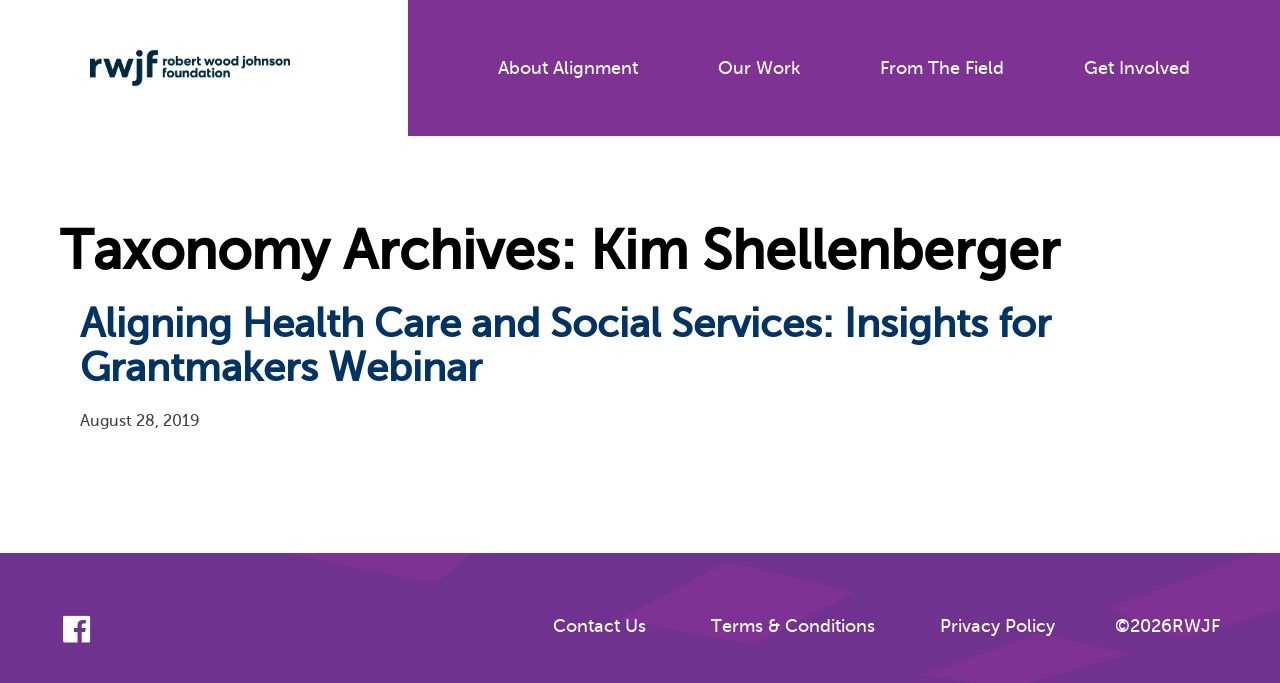

--- FILE ---
content_type: text/html; charset=UTF-8
request_url: https://www.alignforhealth.org/keyword/kim-shellenberger/
body_size: 9874
content:
<!DOCTYPE html>
<htmllang="en-US" class="no-js"> 
<head>
	<meta charset="UTF-8" />
	<link href="https://www.alignforhealth.org/wp-content/themes/rwjf-alignment/images/favicon.ico" rel="shortcut icon">
	<meta name="HandheldFriendly" content="true">
	<meta name="MobileOptimized" content="width">
	<meta name="viewport" content="width=device-width, initial-scale=1">
	<meta http-equiv="cleartype" content="on">
	<meta http-equiv="X-UA-Compatible" content="IE=edge">
	<meta name="description" content=""><meta name='robots' content='index, follow, max-image-preview:large, max-snippet:-1, max-video-preview:-1' />

	<!-- This site is optimized with the Yoast SEO plugin v26.7 - https://yoast.com/wordpress/plugins/seo/ -->
	<title>Kim Shellenberger Archives - RWJF Alignment</title>
	<link rel="canonical" href="http://www.alignforhealth.org/keyword/kim-shellenberger/" />
	<meta property="og:locale" content="en_US" />
	<meta property="og:type" content="article" />
	<meta property="og:title" content="Kim Shellenberger Archives - RWJF Alignment" />
	<meta property="og:url" content="http://www.alignforhealth.org/keyword/kim-shellenberger/" />
	<meta property="og:site_name" content="RWJF Alignment" />
	<meta name="twitter:card" content="summary_large_image" />
	<script type="application/ld+json" class="yoast-schema-graph">{"@context":"https://schema.org","@graph":[{"@type":"CollectionPage","@id":"http://www.alignforhealth.org/keyword/kim-shellenberger/","url":"http://www.alignforhealth.org/keyword/kim-shellenberger/","name":"Kim Shellenberger Archives - RWJF Alignment","isPartOf":{"@id":"https://www.alignforhealth.org/#website"},"primaryImageOfPage":{"@id":"http://www.alignforhealth.org/keyword/kim-shellenberger/#primaryimage"},"image":{"@id":"http://www.alignforhealth.org/keyword/kim-shellenberger/#primaryimage"},"thumbnailUrl":"https://www.alignforhealth.org/wp-content/uploads/2020/03/Screen-Shot-2020-03-23-at-1.33.34-PM.png","breadcrumb":{"@id":"http://www.alignforhealth.org/keyword/kim-shellenberger/#breadcrumb"},"inLanguage":"en-US"},{"@type":"ImageObject","inLanguage":"en-US","@id":"http://www.alignforhealth.org/keyword/kim-shellenberger/#primaryimage","url":"https://www.alignforhealth.org/wp-content/uploads/2020/03/Screen-Shot-2020-03-23-at-1.33.34-PM.png","contentUrl":"https://www.alignforhealth.org/wp-content/uploads/2020/03/Screen-Shot-2020-03-23-at-1.33.34-PM.png","width":1297,"height":720,"caption":"Aligning Health Care & Social Services: Insights for Grantmakers"},{"@type":"BreadcrumbList","@id":"http://www.alignforhealth.org/keyword/kim-shellenberger/#breadcrumb","itemListElement":[{"@type":"ListItem","position":1,"name":"Home","item":"https://www.alignforhealth.org/"},{"@type":"ListItem","position":2,"name":"Kim Shellenberger"}]},{"@type":"WebSite","@id":"https://www.alignforhealth.org/#website","url":"https://www.alignforhealth.org/","name":"RWJF Alignment","description":"","potentialAction":[{"@type":"SearchAction","target":{"@type":"EntryPoint","urlTemplate":"https://www.alignforhealth.org/?s={search_term_string}"},"query-input":{"@type":"PropertyValueSpecification","valueRequired":true,"valueName":"search_term_string"}}],"inLanguage":"en-US"}]}</script>
	<!-- / Yoast SEO plugin. -->


<link rel='dns-prefetch' href='//www.alignforhealth.org' />
<link rel='dns-prefetch' href='//ajax.googleapis.com' />
<link rel='dns-prefetch' href='//www.googletagmanager.com' />
<link rel="alternate" type="application/rss+xml" title="RWJF Alignment &raquo; Feed" href="https://www.alignforhealth.org/feed/" />
<link rel="alternate" type="application/rss+xml" title="RWJF Alignment &raquo; Kim Shellenberger Keyword Feed" href="https://www.alignforhealth.org/keyword/kim-shellenberger/feed/" />
<style id='wp-img-auto-sizes-contain-inline-css' type='text/css'>
img:is([sizes=auto i],[sizes^="auto," i]){contain-intrinsic-size:3000px 1500px}
/*# sourceURL=wp-img-auto-sizes-contain-inline-css */
</style>
<style id='wp-emoji-styles-inline-css' type='text/css'>

	img.wp-smiley, img.emoji {
		display: inline !important;
		border: none !important;
		box-shadow: none !important;
		height: 1em !important;
		width: 1em !important;
		margin: 0 0.07em !important;
		vertical-align: -0.1em !important;
		background: none !important;
		padding: 0 !important;
	}
/*# sourceURL=wp-emoji-styles-inline-css */
</style>
<style id='wp-block-library-inline-css' type='text/css'>
:root{--wp-block-synced-color:#7a00df;--wp-block-synced-color--rgb:122,0,223;--wp-bound-block-color:var(--wp-block-synced-color);--wp-editor-canvas-background:#ddd;--wp-admin-theme-color:#007cba;--wp-admin-theme-color--rgb:0,124,186;--wp-admin-theme-color-darker-10:#006ba1;--wp-admin-theme-color-darker-10--rgb:0,107,160.5;--wp-admin-theme-color-darker-20:#005a87;--wp-admin-theme-color-darker-20--rgb:0,90,135;--wp-admin-border-width-focus:2px}@media (min-resolution:192dpi){:root{--wp-admin-border-width-focus:1.5px}}.wp-element-button{cursor:pointer}:root .has-very-light-gray-background-color{background-color:#eee}:root .has-very-dark-gray-background-color{background-color:#313131}:root .has-very-light-gray-color{color:#eee}:root .has-very-dark-gray-color{color:#313131}:root .has-vivid-green-cyan-to-vivid-cyan-blue-gradient-background{background:linear-gradient(135deg,#00d084,#0693e3)}:root .has-purple-crush-gradient-background{background:linear-gradient(135deg,#34e2e4,#4721fb 50%,#ab1dfe)}:root .has-hazy-dawn-gradient-background{background:linear-gradient(135deg,#faaca8,#dad0ec)}:root .has-subdued-olive-gradient-background{background:linear-gradient(135deg,#fafae1,#67a671)}:root .has-atomic-cream-gradient-background{background:linear-gradient(135deg,#fdd79a,#004a59)}:root .has-nightshade-gradient-background{background:linear-gradient(135deg,#330968,#31cdcf)}:root .has-midnight-gradient-background{background:linear-gradient(135deg,#020381,#2874fc)}:root{--wp--preset--font-size--normal:16px;--wp--preset--font-size--huge:42px}.has-regular-font-size{font-size:1em}.has-larger-font-size{font-size:2.625em}.has-normal-font-size{font-size:var(--wp--preset--font-size--normal)}.has-huge-font-size{font-size:var(--wp--preset--font-size--huge)}.has-text-align-center{text-align:center}.has-text-align-left{text-align:left}.has-text-align-right{text-align:right}.has-fit-text{white-space:nowrap!important}#end-resizable-editor-section{display:none}.aligncenter{clear:both}.items-justified-left{justify-content:flex-start}.items-justified-center{justify-content:center}.items-justified-right{justify-content:flex-end}.items-justified-space-between{justify-content:space-between}.screen-reader-text{border:0;clip-path:inset(50%);height:1px;margin:-1px;overflow:hidden;padding:0;position:absolute;width:1px;word-wrap:normal!important}.screen-reader-text:focus{background-color:#ddd;clip-path:none;color:#444;display:block;font-size:1em;height:auto;left:5px;line-height:normal;padding:15px 23px 14px;text-decoration:none;top:5px;width:auto;z-index:100000}html :where(.has-border-color){border-style:solid}html :where([style*=border-top-color]){border-top-style:solid}html :where([style*=border-right-color]){border-right-style:solid}html :where([style*=border-bottom-color]){border-bottom-style:solid}html :where([style*=border-left-color]){border-left-style:solid}html :where([style*=border-width]){border-style:solid}html :where([style*=border-top-width]){border-top-style:solid}html :where([style*=border-right-width]){border-right-style:solid}html :where([style*=border-bottom-width]){border-bottom-style:solid}html :where([style*=border-left-width]){border-left-style:solid}html :where(img[class*=wp-image-]){height:auto;max-width:100%}:where(figure){margin:0 0 1em}html :where(.is-position-sticky){--wp-admin--admin-bar--position-offset:var(--wp-admin--admin-bar--height,0px)}@media screen and (max-width:600px){html :where(.is-position-sticky){--wp-admin--admin-bar--position-offset:0px}}

/*# sourceURL=wp-block-library-inline-css */
</style><style id='global-styles-inline-css' type='text/css'>
:root{--wp--preset--aspect-ratio--square: 1;--wp--preset--aspect-ratio--4-3: 4/3;--wp--preset--aspect-ratio--3-4: 3/4;--wp--preset--aspect-ratio--3-2: 3/2;--wp--preset--aspect-ratio--2-3: 2/3;--wp--preset--aspect-ratio--16-9: 16/9;--wp--preset--aspect-ratio--9-16: 9/16;--wp--preset--color--black: #000000;--wp--preset--color--cyan-bluish-gray: #abb8c3;--wp--preset--color--white: #ffffff;--wp--preset--color--pale-pink: #f78da7;--wp--preset--color--vivid-red: #cf2e2e;--wp--preset--color--luminous-vivid-orange: #ff6900;--wp--preset--color--luminous-vivid-amber: #fcb900;--wp--preset--color--light-green-cyan: #7bdcb5;--wp--preset--color--vivid-green-cyan: #00d084;--wp--preset--color--pale-cyan-blue: #8ed1fc;--wp--preset--color--vivid-cyan-blue: #0693e3;--wp--preset--color--vivid-purple: #9b51e0;--wp--preset--gradient--vivid-cyan-blue-to-vivid-purple: linear-gradient(135deg,rgb(6,147,227) 0%,rgb(155,81,224) 100%);--wp--preset--gradient--light-green-cyan-to-vivid-green-cyan: linear-gradient(135deg,rgb(122,220,180) 0%,rgb(0,208,130) 100%);--wp--preset--gradient--luminous-vivid-amber-to-luminous-vivid-orange: linear-gradient(135deg,rgb(252,185,0) 0%,rgb(255,105,0) 100%);--wp--preset--gradient--luminous-vivid-orange-to-vivid-red: linear-gradient(135deg,rgb(255,105,0) 0%,rgb(207,46,46) 100%);--wp--preset--gradient--very-light-gray-to-cyan-bluish-gray: linear-gradient(135deg,rgb(238,238,238) 0%,rgb(169,184,195) 100%);--wp--preset--gradient--cool-to-warm-spectrum: linear-gradient(135deg,rgb(74,234,220) 0%,rgb(151,120,209) 20%,rgb(207,42,186) 40%,rgb(238,44,130) 60%,rgb(251,105,98) 80%,rgb(254,248,76) 100%);--wp--preset--gradient--blush-light-purple: linear-gradient(135deg,rgb(255,206,236) 0%,rgb(152,150,240) 100%);--wp--preset--gradient--blush-bordeaux: linear-gradient(135deg,rgb(254,205,165) 0%,rgb(254,45,45) 50%,rgb(107,0,62) 100%);--wp--preset--gradient--luminous-dusk: linear-gradient(135deg,rgb(255,203,112) 0%,rgb(199,81,192) 50%,rgb(65,88,208) 100%);--wp--preset--gradient--pale-ocean: linear-gradient(135deg,rgb(255,245,203) 0%,rgb(182,227,212) 50%,rgb(51,167,181) 100%);--wp--preset--gradient--electric-grass: linear-gradient(135deg,rgb(202,248,128) 0%,rgb(113,206,126) 100%);--wp--preset--gradient--midnight: linear-gradient(135deg,rgb(2,3,129) 0%,rgb(40,116,252) 100%);--wp--preset--font-size--small: 13px;--wp--preset--font-size--medium: 20px;--wp--preset--font-size--large: 36px;--wp--preset--font-size--x-large: 42px;--wp--preset--spacing--20: 0.44rem;--wp--preset--spacing--30: 0.67rem;--wp--preset--spacing--40: 1rem;--wp--preset--spacing--50: 1.5rem;--wp--preset--spacing--60: 2.25rem;--wp--preset--spacing--70: 3.38rem;--wp--preset--spacing--80: 5.06rem;--wp--preset--shadow--natural: 6px 6px 9px rgba(0, 0, 0, 0.2);--wp--preset--shadow--deep: 12px 12px 50px rgba(0, 0, 0, 0.4);--wp--preset--shadow--sharp: 6px 6px 0px rgba(0, 0, 0, 0.2);--wp--preset--shadow--outlined: 6px 6px 0px -3px rgb(255, 255, 255), 6px 6px rgb(0, 0, 0);--wp--preset--shadow--crisp: 6px 6px 0px rgb(0, 0, 0);}:where(.is-layout-flex){gap: 0.5em;}:where(.is-layout-grid){gap: 0.5em;}body .is-layout-flex{display: flex;}.is-layout-flex{flex-wrap: wrap;align-items: center;}.is-layout-flex > :is(*, div){margin: 0;}body .is-layout-grid{display: grid;}.is-layout-grid > :is(*, div){margin: 0;}:where(.wp-block-columns.is-layout-flex){gap: 2em;}:where(.wp-block-columns.is-layout-grid){gap: 2em;}:where(.wp-block-post-template.is-layout-flex){gap: 1.25em;}:where(.wp-block-post-template.is-layout-grid){gap: 1.25em;}.has-black-color{color: var(--wp--preset--color--black) !important;}.has-cyan-bluish-gray-color{color: var(--wp--preset--color--cyan-bluish-gray) !important;}.has-white-color{color: var(--wp--preset--color--white) !important;}.has-pale-pink-color{color: var(--wp--preset--color--pale-pink) !important;}.has-vivid-red-color{color: var(--wp--preset--color--vivid-red) !important;}.has-luminous-vivid-orange-color{color: var(--wp--preset--color--luminous-vivid-orange) !important;}.has-luminous-vivid-amber-color{color: var(--wp--preset--color--luminous-vivid-amber) !important;}.has-light-green-cyan-color{color: var(--wp--preset--color--light-green-cyan) !important;}.has-vivid-green-cyan-color{color: var(--wp--preset--color--vivid-green-cyan) !important;}.has-pale-cyan-blue-color{color: var(--wp--preset--color--pale-cyan-blue) !important;}.has-vivid-cyan-blue-color{color: var(--wp--preset--color--vivid-cyan-blue) !important;}.has-vivid-purple-color{color: var(--wp--preset--color--vivid-purple) !important;}.has-black-background-color{background-color: var(--wp--preset--color--black) !important;}.has-cyan-bluish-gray-background-color{background-color: var(--wp--preset--color--cyan-bluish-gray) !important;}.has-white-background-color{background-color: var(--wp--preset--color--white) !important;}.has-pale-pink-background-color{background-color: var(--wp--preset--color--pale-pink) !important;}.has-vivid-red-background-color{background-color: var(--wp--preset--color--vivid-red) !important;}.has-luminous-vivid-orange-background-color{background-color: var(--wp--preset--color--luminous-vivid-orange) !important;}.has-luminous-vivid-amber-background-color{background-color: var(--wp--preset--color--luminous-vivid-amber) !important;}.has-light-green-cyan-background-color{background-color: var(--wp--preset--color--light-green-cyan) !important;}.has-vivid-green-cyan-background-color{background-color: var(--wp--preset--color--vivid-green-cyan) !important;}.has-pale-cyan-blue-background-color{background-color: var(--wp--preset--color--pale-cyan-blue) !important;}.has-vivid-cyan-blue-background-color{background-color: var(--wp--preset--color--vivid-cyan-blue) !important;}.has-vivid-purple-background-color{background-color: var(--wp--preset--color--vivid-purple) !important;}.has-black-border-color{border-color: var(--wp--preset--color--black) !important;}.has-cyan-bluish-gray-border-color{border-color: var(--wp--preset--color--cyan-bluish-gray) !important;}.has-white-border-color{border-color: var(--wp--preset--color--white) !important;}.has-pale-pink-border-color{border-color: var(--wp--preset--color--pale-pink) !important;}.has-vivid-red-border-color{border-color: var(--wp--preset--color--vivid-red) !important;}.has-luminous-vivid-orange-border-color{border-color: var(--wp--preset--color--luminous-vivid-orange) !important;}.has-luminous-vivid-amber-border-color{border-color: var(--wp--preset--color--luminous-vivid-amber) !important;}.has-light-green-cyan-border-color{border-color: var(--wp--preset--color--light-green-cyan) !important;}.has-vivid-green-cyan-border-color{border-color: var(--wp--preset--color--vivid-green-cyan) !important;}.has-pale-cyan-blue-border-color{border-color: var(--wp--preset--color--pale-cyan-blue) !important;}.has-vivid-cyan-blue-border-color{border-color: var(--wp--preset--color--vivid-cyan-blue) !important;}.has-vivid-purple-border-color{border-color: var(--wp--preset--color--vivid-purple) !important;}.has-vivid-cyan-blue-to-vivid-purple-gradient-background{background: var(--wp--preset--gradient--vivid-cyan-blue-to-vivid-purple) !important;}.has-light-green-cyan-to-vivid-green-cyan-gradient-background{background: var(--wp--preset--gradient--light-green-cyan-to-vivid-green-cyan) !important;}.has-luminous-vivid-amber-to-luminous-vivid-orange-gradient-background{background: var(--wp--preset--gradient--luminous-vivid-amber-to-luminous-vivid-orange) !important;}.has-luminous-vivid-orange-to-vivid-red-gradient-background{background: var(--wp--preset--gradient--luminous-vivid-orange-to-vivid-red) !important;}.has-very-light-gray-to-cyan-bluish-gray-gradient-background{background: var(--wp--preset--gradient--very-light-gray-to-cyan-bluish-gray) !important;}.has-cool-to-warm-spectrum-gradient-background{background: var(--wp--preset--gradient--cool-to-warm-spectrum) !important;}.has-blush-light-purple-gradient-background{background: var(--wp--preset--gradient--blush-light-purple) !important;}.has-blush-bordeaux-gradient-background{background: var(--wp--preset--gradient--blush-bordeaux) !important;}.has-luminous-dusk-gradient-background{background: var(--wp--preset--gradient--luminous-dusk) !important;}.has-pale-ocean-gradient-background{background: var(--wp--preset--gradient--pale-ocean) !important;}.has-electric-grass-gradient-background{background: var(--wp--preset--gradient--electric-grass) !important;}.has-midnight-gradient-background{background: var(--wp--preset--gradient--midnight) !important;}.has-small-font-size{font-size: var(--wp--preset--font-size--small) !important;}.has-medium-font-size{font-size: var(--wp--preset--font-size--medium) !important;}.has-large-font-size{font-size: var(--wp--preset--font-size--large) !important;}.has-x-large-font-size{font-size: var(--wp--preset--font-size--x-large) !important;}
/*# sourceURL=global-styles-inline-css */
</style>

<style id='classic-theme-styles-inline-css' type='text/css'>
/*! This file is auto-generated */
.wp-block-button__link{color:#fff;background-color:#32373c;border-radius:9999px;box-shadow:none;text-decoration:none;padding:calc(.667em + 2px) calc(1.333em + 2px);font-size:1.125em}.wp-block-file__button{background:#32373c;color:#fff;text-decoration:none}
/*# sourceURL=/wp-includes/css/classic-themes.min.css */
</style>
<link rel='stylesheet' id='wp-components-css' href='https://www.alignforhealth.org/wp/wp-includes/css/dist/components/style.min.css?ver=6.9' type='text/css' media='all' />
<link rel='stylesheet' id='wp-preferences-css' href='https://www.alignforhealth.org/wp/wp-includes/css/dist/preferences/style.min.css?ver=6.9' type='text/css' media='all' />
<link rel='stylesheet' id='wp-block-editor-css' href='https://www.alignforhealth.org/wp/wp-includes/css/dist/block-editor/style.min.css?ver=6.9' type='text/css' media='all' />
<link rel='stylesheet' id='popup-maker-block-library-style-css' href='https://www.alignforhealth.org/wp-content/plugins/popup-maker/dist/packages/block-library-style.css?ver=dbea705cfafe089d65f1' type='text/css' media='all' />
<link rel='stylesheet' id='ctct_form_styles-css' href='https://www.alignforhealth.org/wp-content/plugins/constant-contact-forms/assets/css/style.css?ver=2.14.2' type='text/css' media='all' />
<link rel='stylesheet' id='related-posts-by-taxonomy-css' href='https://www.alignforhealth.org/wp-content/plugins/related-posts-by-taxonomy/includes/assets/css/styles.css?ver=6.9' type='text/css' media='all' />
<link rel='stylesheet' id='wp-smart-crop-renderer-css' href='https://www.alignforhealth.org/wp-content/plugins/wp-smartcrop/css/image-renderer.css?ver=2.0.10' type='text/css' media='all' />
<link rel='stylesheet' id='style-css' href='https://www.alignforhealth.org/wp-content/themes/rwjf-alignment/css/styles.css?ver=1768789118' type='text/css' media='all' />
<link rel='stylesheet' id='dashicons-css' href='https://www.alignforhealth.org/wp/wp-includes/css/dashicons.min.css?ver=6.9' type='text/css' media='all' />
<style id='kadence-blocks-global-variables-inline-css' type='text/css'>
:root {--global-kb-font-size-sm:clamp(0.8rem, 0.73rem + 0.217vw, 0.9rem);--global-kb-font-size-md:clamp(1.1rem, 0.995rem + 0.326vw, 1.25rem);--global-kb-font-size-lg:clamp(1.75rem, 1.576rem + 0.543vw, 2rem);--global-kb-font-size-xl:clamp(2.25rem, 1.728rem + 1.63vw, 3rem);--global-kb-font-size-xxl:clamp(2.5rem, 1.456rem + 3.26vw, 4rem);--global-kb-font-size-xxxl:clamp(2.75rem, 0.489rem + 7.065vw, 6rem);}:root {--global-palette1: #3182CE;--global-palette2: #2B6CB0;--global-palette3: #1A202C;--global-palette4: #2D3748;--global-palette5: #4A5568;--global-palette6: #718096;--global-palette7: #EDF2F7;--global-palette8: #F7FAFC;--global-palette9: #ffffff;}
/*# sourceURL=kadence-blocks-global-variables-inline-css */
</style>
<script type="text/javascript" src="//ajax.googleapis.com/ajax/libs/jquery/3.7.1/jquery.min.js?ver=3.7.1" id="jquery-js"></script>
<script type="text/javascript" defer src="https://www.alignforhealth.org/wp-content/themes/rwjf-alignment/js/dist/common.min.js?ver=6.9" id="gessocommon-js"></script>
<script type="text/javascript" defer src="https://www.alignforhealth.org/wp-content/themes/rwjf-alignment/js/libraries/modernizr.min.js?ver=6.9" id="gessomodernizr-js"></script>
<script type="text/javascript" defer src="https://www.alignforhealth.org/wp-content/themes/rwjf-alignment/js/dist/mobile-menu.min.js?ver=6.9" id="gessomobilemenu-js"></script>
<script type="text/javascript" defer src="https://www.alignforhealth.org/wp-content/themes/rwjf-alignment/js/dist/primary-menu.min.js?ver=6.9" id="gessoprimarymenu-js"></script>
<script type="text/javascript" defer src="https://www.alignforhealth.org/wp-content/themes/rwjf-alignment/js/dist/scripts.min.js?ver=6.9" id="gessoscripts-js"></script>

<!-- Google tag (gtag.js) snippet added by Site Kit -->
<!-- Google Analytics snippet added by Site Kit -->
<script type="text/javascript" src="https://www.googletagmanager.com/gtag/js?id=G-74F9J61V1B" id="google_gtagjs-js" async></script>
<script type="text/javascript" id="google_gtagjs-js-after">
/* <![CDATA[ */
window.dataLayer = window.dataLayer || [];function gtag(){dataLayer.push(arguments);}
gtag("set","linker",{"domains":["www.alignforhealth.org"]});
gtag("js", new Date());
gtag("set", "developer_id.dZTNiMT", true);
gtag("config", "G-74F9J61V1B");
//# sourceURL=google_gtagjs-js-after
/* ]]> */
</script>
<link rel="https://api.w.org/" href="https://www.alignforhealth.org/wp-json/" /><link rel="alternate" title="JSON" type="application/json" href="https://www.alignforhealth.org/wp-json/wp/v2/keyword/206" /><link rel="EditURI" type="application/rsd+xml" title="RSD" href="https://www.alignforhealth.org/wp/xmlrpc.php?rsd" />
<meta name="generator" content="WordPress 6.9" />
<meta name="generator" content="Site Kit by Google 1.168.0" />
<!-- Google Tag Manager snippet added by Site Kit -->
<script type="text/javascript">
/* <![CDATA[ */

			( function( w, d, s, l, i ) {
				w[l] = w[l] || [];
				w[l].push( {'gtm.start': new Date().getTime(), event: 'gtm.js'} );
				var f = d.getElementsByTagName( s )[0],
					j = d.createElement( s ), dl = l != 'dataLayer' ? '&l=' + l : '';
				j.async = true;
				j.src = 'https://www.googletagmanager.com/gtm.js?id=' + i + dl;
				f.parentNode.insertBefore( j, f );
			} )( window, document, 'script', 'dataLayer', 'GTM-MQCC45T' );
			
/* ]]> */
</script>

<!-- End Google Tag Manager snippet added by Site Kit -->
<link rel="icon" href="https://www.alignforhealth.org/wp-content/uploads/2024/09/cropped-Screenshot-2024-09-13-at-11.01.51-AM-32x32.png" sizes="32x32" />
<link rel="icon" href="https://www.alignforhealth.org/wp-content/uploads/2024/09/cropped-Screenshot-2024-09-13-at-11.01.51-AM-192x192.png" sizes="192x192" />
<link rel="apple-touch-icon" href="https://www.alignforhealth.org/wp-content/uploads/2024/09/cropped-Screenshot-2024-09-13-at-11.01.51-AM-180x180.png" />
<meta name="msapplication-TileImage" content="https://www.alignforhealth.org/wp-content/uploads/2024/09/cropped-Screenshot-2024-09-13-at-11.01.51-AM-270x270.png" />
		<style type="text/css" id="wp-custom-css">
			.pum-theme-theme-style-standard .pum-content .popmake-content {
	color: #444;
}
.pum-theme-theme-style-standard .pum-content + .pum-close {
	font-size: 1rem !important;
	margin: 7px;
    width: 37px;
    padding: 0;
	// position: relative !important;
}
a.buttonbutton--secondary {
	color: #fff;
}
.buttonbutton--secondary {
	    background-color: transparent;
    border-radius: 0;
	
    cursor: pointer;
    display: inline-block;
    font-family: MuseoSans,Arial,sans-serif;
    font-size: 1rem;
    -moz-osx-font-smoothing: grayscale;
    -webkit-font-smoothing: antialiased;
    font-weight: 700;
    line-height: 1.45;
    padding: 0.4444444444rem 1.1111111111rem;
    text-align: center;
    text-decoration: none;
    transition: background .2s cubic-bezier(.4,0,1,1);
    vertical-align: top;
    white-space: normal;
    border: 5px solid #ffb508;
    border-radius: 41px;
    color: #fff;
    width: 232px;
}

.buttonbutton--secondary:hover {
	color: #000;
	background: #ffb508;
}

.l-constrain--innner-large {
	max-width: 1000px;
}

.l-constrain--innner-large>figure, .l-constrain--innner-large>h1, .l-constrain--innner-large>h2, .l-constrain--innner-large>h3, .l-constrain--innner-large>h4, .l-constrain--innner-large>h5, .l-constrain--innner-large>h6, .l-constrain--innner-large>hr, .l-constrain--innner-large>ol, .l-constrain--innner-large>p, .l-constrain--innner-large>ul {
	margin-left: auto;
    margin-right: auto;
    max-width: 709px
}

.related-content__itemlast {
	 padding: 2.2222222222rem;
	color: #fff;
}

.related-content__itemlast p {
   color: #d8d8d8;
    font-size: .8888888889rem;
    line-height: 1.7;
}

.related-content__itemlast .resource-content__title a {
	color: #fff;
	text-decoration: underline;
}
.related-content__itemlast .resource-content__title {
	margin-top: 10px;
}
.related-content__itemlast .resource-content__title:hover {
	text-decoration: none;
}

.featured-resource-boxfeatured-resource-box--purple {
	    align-items: center;
    background-image: url(/wp-content/themes/rwjf-alignment/images/small-story-bg.svg);
    background-position: 50% 50%;
    background-size: cover;
    border: 1px solid #fff;
    color: #fff;
    display: flex;
    height: 175px;
}		</style>
		
</head>

<!-- Provided by templates/base.twig -->
<bodyclass="archive tax-keyword term-kim-shellenberger term-206 wp-theme-rwjf-alignment ctct-rwjf-alignment mobile-menu-container">    <div class="skiplinks">
      <a href="#main" class="skiplinks__link visually-hidden focusable">Skip to main content</a>
    </div>  <div class="l-site-container"><header class="l-header" role="banner">
  <div class="l-constrain--left">
    <div class="l-header__inner"><div class="l-header__left">
	<a class="site-logo" href="https://www.alignforhealth.org" title="Home" rel="home">
	  <img class="site-logo__image" src="https://www.alignforhealth.org/wp-content/uploads/2024/09/rwjf_wordmark.png" alt="Home" />
	</a>
</div>
          <div class="l-header__right">
<ul class="menu menu--main">    <li class="menu__item has-subnav">
      <a class="menu__link has-subnav" href="#">About Alignment</a>        <ul class="menu menu__subnav">            <li class="menu__item">
              <a class="menu__link" href="https://www.alignforhealth.org/what-is-cross-sector-alignment/">What Is Cross-Sector Alignment?</a>            </li>            <li class="menu__item">
              <a class="menu__link" href="https://www.alignforhealth.org/framework/">RWJF’s Approach</a>            </li>            <li class="menu__item">
              <a class="menu__link" href="https://www.alignforhealth.org/glossary/">Glossary</a>            </li>        </ul>    </li>    <li class="menu__item has-subnav">
      <a class="menu__link has-subnav" href="#">Our Work</a>        <ul class="menu menu__subnav">            <li class="menu__item">
              <a class="menu__link" href="https://www.alignforhealth.org/about-rwjf/">About RWJF</a>            </li>            <li class="menu__item">
              <a class="menu__link" href="https://www.alignforhealth.org/grantees/">Related Programs</a>            </li>            <li class="menu__item">
              <a class="menu__link" href="https://www.alignforhealth.org/aligning-systems-for-health/">Aligning Systems for Health</a>            </li>            <li class="menu__item">
              <a class="menu__link" href="https://www.alignforhealth.org/crisis/">Aligning in Crisis</a>            </li>            <li class="menu__item">
              <a class="menu__link" href="https://www.alignforhealth.org/aligning-for-equity/">Aligning for Equity</a>            </li>        </ul>    </li>    <li class="menu__item has-subnav">
      <a class="menu__link has-subnav" href="#">From the Field</a>        <ul class="menu menu__subnav">            <li class="menu__item">
              <a class="menu__link" href="/resource-library/">Resource Library</a>            </li>        </ul>    </li>    <li class="menu__item has-subnav">
      <a class="menu__link has-subnav" href="#">Get Involved</a>        <ul class="menu menu__subnav">            <li class="menu__item">
              <a class="menu__link" href="https://www.alignforhealth.org/events-2/">Virtual Event Series</a>            </li>            <li class="menu__item">
              <a class="menu__link" href="https://www.alignforhealth.org/events/">Related Events</a>            </li>            <li class="menu__item">
              <a class="menu__link" href="https://www.alignforhealth.org/subscribe-to-alignment-updates/">Subscribe</a>            </li>            <li class="menu__item">
              <a class="menu__link" href="https://www.alignforhealth.org/contact-us/">Contact Us</a>            </li>        </ul>    </li></ul>
          </div>    </div>
  </div>
</header>
<div class="l-region"></div>
      <main id="main" class="main" role="main" tabindex="-1"><div class="l-region"></div>
	<!-- Provided by templates/taxonomy.twig --><div class="l-content l-constrain"><h1 class="page-title">Taxonomy Archives: Kim Shellenberger</h1>
<article class="image-teaser" role="article">
  <div class="l-media">      <div class="l-media__object">
        <a href="https://www.alignforhealth.org/resource/aligning-health-care-and-social-services-insights-for-grantmakers-webinar/"><imgsrc="https://www.alignforhealth.org/wp-content/uploads/2020/03/Screen-Shot-2020-03-23-at-1.33.34-PM-120x67.png" alt="">
</a>
      </div>    <div class="l-media__content">
      <h2><a href="https://www.alignforhealth.org/resource/aligning-health-care-and-social-services-insights-for-grantmakers-webinar/">Aligning Health Care and Social Services: Insights for Grantmakers Webinar</a></h2><div class="date">August 28, 2019</div>

    </div>
  </div>
</article>

<nav class="pager" role="navigation" aria-labelledby="pagination-heading">
  <h4 id="pagination-heading" class="visually-hidden">Pagination</h4>
  <ul class="pager__items js-pager__items">  </ul>
</nav>
</div>
<div class="l-region"></div>
      </main><!-- Provided by templates/footer.twig --><footer class="l-footer" role="contentinfo"><ul class="social-media-icons">		<li><a href="http://facebook.com/AlignforHealth/" target="_blank"><span class="dashicons dashicons-facebook"></span></a></li></ul>
<ul class="menu menu--footer">    <li class="menu__item">
      <a class="menu__link" target="" href="https://www.alignforhealth.org/contact-us/">Contact Us</a>
    </li>    <li class="menu__item">
      <a class="menu__link" target="_blank" href="https://www.rwjf.org/en/terms-and-conditions.html">Terms & Conditions</a>
    </li>    <li class="menu__item">
      <a class="menu__link" target="_blank" href="https://www.rwjf.org/en/privacy-policy.html">Privacy Policy</a>
    </li></ul>
<div class="copyright">    &copy;2026RWJF</div>
</footer><script type="speculationrules">
{"prefetch":[{"source":"document","where":{"and":[{"href_matches":"/*"},{"not":{"href_matches":["/wp/wp-*.php","/wp/wp-admin/*","/wp-content/uploads/*","/wp-content/*","/wp-content/plugins/*","/wp-content/themes/rwjf-alignment/*","/*\\?(.+)"]}},{"not":{"selector_matches":"a[rel~=\"nofollow\"]"}},{"not":{"selector_matches":".no-prefetch, .no-prefetch a"}}]},"eagerness":"conservative"}]}
</script>
		<!-- Google Tag Manager (noscript) snippet added by Site Kit -->
		<noscript>
			<iframe src="https://www.googletagmanager.com/ns.html?id=GTM-MQCC45T" height="0" width="0" style="display:none;visibility:hidden"></iframe>
		</noscript>
		<!-- End Google Tag Manager (noscript) snippet added by Site Kit -->
		<script type="text/javascript" defer src="https://www.alignforhealth.org/wp-content/plugins/constant-contact-forms/assets/js/ctct-plugin-frontend.min.js?ver=2.14.2" id="ctct_frontend_forms-js"></script>
<script type="text/javascript" id="jquery.wp-smartcrop-js-extra">
/* <![CDATA[ */
var wpsmartcrop_options = {"focus_mode":"relative-position"};
//# sourceURL=jquery.wp-smartcrop-js-extra
/* ]]> */
</script>
<script type="text/javascript" defer src="https://www.alignforhealth.org/wp-content/plugins/wp-smartcrop/js/jquery.wp-smartcrop.min.js?ver=2.0.10" id="jquery.wp-smartcrop-js"></script>
<script type="text/javascript" src="https://www.alignforhealth.org/wp-content/themes/rwjf-alignment/js/scripts.js?ver=1768789118" id="customscripts-js"></script>
<script id="wp-emoji-settings" type="application/json">
{"baseUrl":"https://s.w.org/images/core/emoji/17.0.2/72x72/","ext":".png","svgUrl":"https://s.w.org/images/core/emoji/17.0.2/svg/","svgExt":".svg","source":{"concatemoji":"https://www.alignforhealth.org/wp/wp-includes/js/wp-emoji-release.min.js?ver=6.9"}}
</script>
<script type="module">
/* <![CDATA[ */
/*! This file is auto-generated */
const a=JSON.parse(document.getElementById("wp-emoji-settings").textContent),o=(window._wpemojiSettings=a,"wpEmojiSettingsSupports"),s=["flag","emoji"];function i(e){try{var t={supportTests:e,timestamp:(new Date).valueOf()};sessionStorage.setItem(o,JSON.stringify(t))}catch(e){}}function c(e,t,n){e.clearRect(0,0,e.canvas.width,e.canvas.height),e.fillText(t,0,0);t=new Uint32Array(e.getImageData(0,0,e.canvas.width,e.canvas.height).data);e.clearRect(0,0,e.canvas.width,e.canvas.height),e.fillText(n,0,0);const a=new Uint32Array(e.getImageData(0,0,e.canvas.width,e.canvas.height).data);return t.every((e,t)=>e===a[t])}function p(e,t){e.clearRect(0,0,e.canvas.width,e.canvas.height),e.fillText(t,0,0);var n=e.getImageData(16,16,1,1);for(let e=0;e<n.data.length;e++)if(0!==n.data[e])return!1;return!0}function u(e,t,n,a){switch(t){case"flag":return n(e,"\ud83c\udff3\ufe0f\u200d\u26a7\ufe0f","\ud83c\udff3\ufe0f\u200b\u26a7\ufe0f")?!1:!n(e,"\ud83c\udde8\ud83c\uddf6","\ud83c\udde8\u200b\ud83c\uddf6")&&!n(e,"\ud83c\udff4\udb40\udc67\udb40\udc62\udb40\udc65\udb40\udc6e\udb40\udc67\udb40\udc7f","\ud83c\udff4\u200b\udb40\udc67\u200b\udb40\udc62\u200b\udb40\udc65\u200b\udb40\udc6e\u200b\udb40\udc67\u200b\udb40\udc7f");case"emoji":return!a(e,"\ud83e\u1fac8")}return!1}function f(e,t,n,a){let r;const o=(r="undefined"!=typeof WorkerGlobalScope&&self instanceof WorkerGlobalScope?new OffscreenCanvas(300,150):document.createElement("canvas")).getContext("2d",{willReadFrequently:!0}),s=(o.textBaseline="top",o.font="600 32px Arial",{});return e.forEach(e=>{s[e]=t(o,e,n,a)}),s}function r(e){var t=document.createElement("script");t.src=e,t.defer=!0,document.head.appendChild(t)}a.supports={everything:!0,everythingExceptFlag:!0},new Promise(t=>{let n=function(){try{var e=JSON.parse(sessionStorage.getItem(o));if("object"==typeof e&&"number"==typeof e.timestamp&&(new Date).valueOf()<e.timestamp+604800&&"object"==typeof e.supportTests)return e.supportTests}catch(e){}return null}();if(!n){if("undefined"!=typeof Worker&&"undefined"!=typeof OffscreenCanvas&&"undefined"!=typeof URL&&URL.createObjectURL&&"undefined"!=typeof Blob)try{var e="postMessage("+f.toString()+"("+[JSON.stringify(s),u.toString(),c.toString(),p.toString()].join(",")+"));",a=new Blob([e],{type:"text/javascript"});const r=new Worker(URL.createObjectURL(a),{name:"wpTestEmojiSupports"});return void(r.onmessage=e=>{i(n=e.data),r.terminate(),t(n)})}catch(e){}i(n=f(s,u,c,p))}t(n)}).then(e=>{for(const n in e)a.supports[n]=e[n],a.supports.everything=a.supports.everything&&a.supports[n],"flag"!==n&&(a.supports.everythingExceptFlag=a.supports.everythingExceptFlag&&a.supports[n]);var t;a.supports.everythingExceptFlag=a.supports.everythingExceptFlag&&!a.supports.flag,a.supports.everything||((t=a.source||{}).concatemoji?r(t.concatemoji):t.wpemoji&&t.twemoji&&(r(t.twemoji),r(t.wpemoji)))});
//# sourceURL=https://www.alignforhealth.org/wp/wp-includes/js/wp-emoji-loader.min.js
/* ]]> */
</script>
  </div>
</body>
</html>


--- FILE ---
content_type: text/css
request_url: https://www.alignforhealth.org/wp-content/themes/rwjf-alignment/css/styles.css?ver=1768789118
body_size: 20679
content:
@font-face{font-family:MuseoSans;font-weight:400;src:url(/wp-content/themes/rwjf-alignment/fonts/museosans_500.ttf)}article,aside,details,figcaption,figure,footer,header,main,menu,nav,section{display:block}b,strong{font-weight:inherit;font-weight:bolder}code,kbd,pre,samp{font-family:Consolas,Lucida Console,Liberation Mono,Courier New,monospace,sans-serif;font-size:1em}sub,sup{font-size:75%;line-height:0;position:relative;vertical-align:baseline}audio,progress,video{display:inline-block;vertical-align:baseline}button,input,optgroup,select,textarea{font-family:inherit;font-size:100%;margin:0}button,input{overflow:visible}button,select{text-transform:none}[type=reset],[type=submit],button,html [type=button]{-webkit-appearance:button}[type=button]::-moz-focus-inner,[type=reset]::-moz-focus-inner,[type=submit]::-moz-focus-inner,button::-moz-focus-inner{border-style:none;padding:0}[type=button]::-moz-focusring,[type=reset]::-moz-focusring,[type=submit]::-moz-focusring,button::-moz-focusring{outline:1px dotted ButtonText}[type=checkbox],[type=radio]{box-sizing:border-box;padding:0}[type=number]::-webkit-inner-spin-button,[type=number]::-webkit-outer-spin-button{height:auto}[type=search]{-webkit-appearance:textfield;outline-offset:-2px}[type=search]::-webkit-search-cancel-button,[type=search]::-webkit-search-decoration{-webkit-appearance:none}::-webkit-file-upload-button{-webkit-appearance:button;font:inherit}[hidden],template{display:none}abbr,blockquote,code,kbd,q,samp,tt,var{-webkit-hyphens:none;-ms-hyphens:none;hyphens:none}[tabindex="-1"]:focus{outline:none!important}::-moz-selection{background:#036;color:#fff;text-shadow:none}::selection{background:#036;color:#fff;text-shadow:none}*,:after,:before{box-sizing:inherit}@media print{*{background-color:transparent!important;box-shadow:none!important;color:#000!important;text-shadow:none!important}@page{margin:2cm}}html{box-sizing:border-box;font-family:MuseoSans,Arial,sans-serif;font-size:112.5%;line-height:1.45;min-height:100%;-webkit-text-size-adjust:100%;-moz-text-size-adjust:100%;-ms-text-size-adjust:100%;text-size-adjust:100%}body{background-color:#c3c3c3;color:#000;height:100%;margin:0;padding:0;word-wrap:break-word}@media print{nav{display:none}}summary{display:list-item}iframe{border:0}@media print{iframe{display:none}}h1,h2,h3,h4,h5,h6{color:inherit;font-weight:700;-webkit-hyphens:none;-ms-hyphens:none;hyphens:none;line-height:1.45;margin:0 0 1.1111111111rem;text-rendering:optimizeLegibility}@media print{h1,h2,h3,h4,h5,h6{orphans:3;page-break-after:avoid;widows:3}h1:after,h2:after,h3:after,h4:after,h5:after,h6:after{display:inline-block}}*+h1,*+h2,*+h3,*+h4,*+h5,*+h6{margin-top:1em}h1{color:#000;font-family:MuseoSans,Arial,sans-serif;font-size:3.0555555556rem;font-weight:700;line-height:1.1}@media (max-width:43.75em){h1{font-size:1.6666666667rem}}h2{color:#000;font-family:MuseoSans,Arial,sans-serif;font-size:2.2222222222rem;font-weight:700;line-height:1.1}@media (max-width:43.75em){h2{font-size:2.2222222222rem}}h3{color:#000;font-family:MuseoSans,Arial,sans-serif;font-size:1.6666666667rem;font-weight:700;line-height:1.1}@media (max-width:43.75em){h3{font-size:1.1111111111rem}}h4{color:#000;font-family:MuseoSans,Arial,sans-serif;font-size:1.3333333333rem;font-weight:700;line-height:1.45}@media (max-width:43.75em){h4{font-size:.8888888889rem}}h5{font-size:.8888888889rem;font-weight:700;line-height:1.45}h5,h6{color:#000;font-family:MuseoSans,Arial,sans-serif}h6{font-size:.6666666667rem;font-weight:600;letter-spacing:-.04em;line-height:1.7;text-transform:uppercase}h1 a,h2 a,h3 a,h4 a,h5 a,h6 a{text-decoration:none}h1+h1,h1+h2,h1+h3,h1+h4,h1+h5,h1+h6,h2+h1,h2+h2,h2+h3,h2+h4,h2+h5,h2+h6,h3+h1,h3+h2,h3+h3,h3+h4,h3+h5,h3+h6,h4+h1,h4+h2,h4+h3,h4+h4,h4+h5,h4+h6,h5+h1,h5+h2,h5+h3,h5+h4,h5+h5,h5+h6,h6+h1,h6+h2,h6+h3,h6+h4,h6+h5,h6+h6{margin-top:0}p{color:#444;font-size:1.1111111111rem;line-height:34px;margin:0 0 1.1111111111rem}@media print{p{orphans:3;widows:3}}a{background-color:transparent;color:#036;outline-offset:.1111111111em;-webkit-text-decoration-skip:objects;transition:color .2s cubic-bezier(.4,0,1,1)}a:active,a:hover{outline:0}a:active,a:focus,a:hover{color:#205493}a:visited{color:#036}@media print{a,a:visited{text-decoration:none}a[href]:after{content:" <" attr(href) ">";font-family:MuseoSans,Arial,sans-serif;font-size:10pt;font-weight:400;text-transform:lowercase}a[href*="?"]:after,a[href^="#"]:after,a[href^="javascript:"]:after,a[href^="mailto:"]:after,a[href^="tel:"]:after{content:""}}abbr[title]{border-bottom:0;text-decoration:underline;-webkit-text-decoration:underline dotted;text-decoration:underline dotted}abbr:hover{cursor:help}@media print{abbr[title]:after{content:" (" attr(title) ")"}}cite{color:#444;font-family:MuseoSans,Arial,sans-serif;font-size:.6666666667rem;font-style:normal;font-weight:600;letter-spacing:.02em;line-height:1.1}dfn{font-style:italic}mark{background:#ff0;color:#000}small{font-size:75%}sub{bottom:-.25em}sup{top:-.5em}blockquote{color:#036;font-family:MuseoSans,Arial,sans-serif;font-size:1.3333333333rem;font-weight:400;line-height:1.45;margin:0 0 2.2222222222rem}*+blockquote{margin-top:2.2222222222rem}blockquote p{color:inherit;font-family:inherit;font-size:inherit;font-weight:inherit;line-height:inherit;margin-bottom:0}blockquote p:before{content:"\201C"}blockquote p:after{content:"\201D"}blockquote cite{display:block;margin-top:1.1111111111rem;text-align:right}blockquote cite em{border-left:1px solid #c3c3c3;font-weight:400;margin-left:.2222222222rem;padding-left:.4444444444rem}@media print{blockquote{page-break-inside:avoid}}pre{margin:0 0 1.1111111111rem;overflow:auto}@media print{pre{page-break-inside:avoid}}hr{border:1px solid #c3c3c3;box-sizing:content-box;height:0;margin:1.3333333333rem 0;padding-bottom:-1px}ul{color:#444;list-style-type:disc;margin:0 0 1.1111111111rem;padding:0 0 0 1.3333333333rem}[dir=rtl] ul{padding:0 1.3333333333rem 0 0}ul ol,ul ul{margin:.5555555556rem 0 0}ol{color:#444;margin:0 0 1.1111111111rem;padding:0 0 0 1.3333333333rem}[dir=rtl] ol{padding:0 1.3333333333rem 0 0}ol ol,ol ul{margin:.5555555556rem 0 0}li{margin-bottom:.4444444444rem;padding-left:.4444444444rem}li:last-child,li>:last-child{margin-bottom:0}@media print{li{page-break-inside:avoid}}dd{margin-bottom:.4444444444rem}dl{margin:0 0 .4444444444rem}caption{margin-bottom:.2222222222rem}table{border-collapse:collapse;border-spacing:0;margin-bottom:.4444444444rem;min-width:100%}td{background-color:#fff;border:1px solid #b3b3b3;padding:1.1111111111rem}tfoot td,tfoot th{background-color:#f1f1f1}th{background-color:#fff;border:1px solid #b3b3b3;padding:1.1111111111rem;text-align:left}thead td,thead th{background-color:#f1f1f1}@media print{thead{display:table-header-group}}@media print{tr{page-break-inside:avoid}}button{overflow:visible}fieldset{border:0;margin:0;padding:0}input{line-height:normal}legend{border:0;box-sizing:border-box;color:inherit;display:table;margin:0;max-width:100%;padding:0;white-space:normal}optgroup{font-weight:700}textarea{overflow:auto}audio:not([controls]){display:none;height:0}canvas{display:inline-block}figure{margin:0 0 1.1111111111rem}img{border:0;font-style:italic;height:auto;max-width:100%;vertical-align:middle}@media print{img{max-width:100%!important;page-break-inside:avoid}}svg:not(:root){overflow:hidden}.breadcrumb__title,.readmore-link__accessibility-description{clip:rect(1px,1px,1px,1px);height:1px;overflow:hidden;position:absolute;width:1px;word-wrap:normal}.l-constrain{margin-left:auto;margin-right:auto;max-width:80rem;padding-left:30px;padding-right:30px}@media (min-width:50em){.l-constrain{padding-left:60px;padding-right:60px}}.l-constrain--left,.l-constrain .l-constrain{padding-left:0;padding-right:0}.l-constrain--left{margin-right:auto;max-width:80rem;margin-left:0;position:relative}@media (min-width:50em){.l-constrain--left{padding-left:60px;padding-right:60px}}.l-constrain--left .l-constrain--left{padding-left:0;padding-right:0}@media (min-width:50em){.l-constrain--left{margin-left:60px;padding-left:0;padding-right:0}}.page-template-page-framework .l-constrain--left{padding-left:30px}@media (min-width:50em){.page-template-page-framework .l-constrain--left{padding-left:30px}}@media (min-width:62.5em){.page-template-page-framework .l-constrain--left{padding:0}}.l-constrain--left.l-constrain--mobile-margin-zero{margin-left:0;padding-left:0}@media (min-width:62.5em){.l-constrain--left.l-constrain--mobile-margin-zero{margin-left:60px}}.l-constrain--right{margin-right:auto;max-width:80rem;margin-left:0;padding-left:0;padding-right:0}@media (min-width:50em){.l-constrain--right{padding-left:60px;padding-right:60px}}.l-constrain--right .l-constrain--right{padding-left:0;padding-right:0}@media (min-width:50em){.l-constrain--right{margin-right:60px}}.l-constrain--large{max-width:122.222222222rem}.l-constrain--no-padding{padding-left:0;padding-right:0}@media (min-width:80em){.l-constrain--inner{margin-left:100px;margin-right:100px}}.l-constrain--innner-large{margin:0 auto;max-width:709px}.l-constrain--innner-large-sidebar{margin-left:0;margin-right:auto;max-width:709px}.page-template-default .l-constrain--innner-large{max-width:100%}.page-template-default .l-constrain--innner-large>figure,.page-template-default .l-constrain--innner-large>h1,.page-template-default .l-constrain--innner-large>h2,.page-template-default .l-constrain--innner-large>h3,.page-template-default .l-constrain--innner-large>h4,.page-template-default .l-constrain--innner-large>h5,.page-template-default .l-constrain--innner-large>h6,.page-template-default .l-constrain--innner-large>hr,.page-template-default .l-constrain--innner-large>ol,.page-template-default .l-constrain--innner-large>p,.page-template-default .l-constrain--innner-large>ul{margin-left:auto;margin-right:auto;max-width:709px}.page-template-page-framework .l-constrain--innner-large{max-width:1000px}.page-template-page-framework .l-constrain--innner-large>figure,.page-template-page-framework .l-constrain--innner-large>h1,.page-template-page-framework .l-constrain--innner-large>h2,.page-template-page-framework .l-constrain--innner-large>h3,.page-template-page-framework .l-constrain--innner-large>h4,.page-template-page-framework .l-constrain--innner-large>h5,.page-template-page-framework .l-constrain--innner-large>h6,.page-template-page-framework .l-constrain--innner-large>hr,.page-template-page-framework .l-constrain--innner-large>ol,.page-template-page-framework .l-constrain--innner-large>p,.page-template-page-framework .l-constrain--innner-large>ul{margin-left:auto;margin-right:auto;max-width:709px}.full-width{left:50%;margin-left:-50vw;margin-right:-50vw;position:relative;right:50%;width:100vw}@media (min-width:51.875em){.full-width{left:auto;margin-left:calc(-50vw + 354.5px);margin-right:calc(-50vw + 354.5px);right:auto;width:auto}}@media (min-width:85.375em){.full-width{margin-left:-328.5px;margin-right:-328.5px}}.l-content{padding-bottom:80px;padding-top:40px}@media (min-width:37.5em){.l-content{padding-bottom:120px;padding-top:84px}}.wp-block-image img{width:100%}.wp-block-image figcaption{color:#444;font-size:14px;margin-top:20px;text-align:left}.wp-block-image figure .align-center{margin-left:auto;margin-right:auto;max-width:709px}.page-template-default .l-constrain--innner-large figcaption{display:block}.wp-block-embed-video figcaption,.wp-block-embed-vimeo figcaption{color:#444;font-size:14px;margin-top:20px;text-align:left}.wp-block-embed-video .wp-block-embed__wrapper,.wp-block-embed-vimeo .wp-block-embed__wrapper{height:0;overflow:hidden;padding-bottom:56.25%;position:relative}.wp-block-embed-video .wp-block-embed__wrapper embed,.wp-block-embed-video .wp-block-embed__wrapper iframe,.wp-block-embed-video .wp-block-embed__wrapper object,.wp-block-embed-video .wp-block-embed__wrapper video,.wp-block-embed-vimeo .wp-block-embed__wrapper embed,.wp-block-embed-vimeo .wp-block-embed__wrapper iframe,.wp-block-embed-vimeo .wp-block-embed__wrapper object,.wp-block-embed-vimeo .wp-block-embed__wrapper video{height:100%;left:0;max-width:100%;position:absolute;top:0;width:100%}.l-footer{background-color:#7d3294;background-image:url(/wp-content/themes/rwjf-alignment/images/footer-bg.svg);background-position:100% 100%;background-repeat:no-repeat;background-size:cover;color:#fff;padding:60px;text-align:center}@media (min-width:50em){.l-footer{display:flex;justify-content:flex-end}}.l-grid{display:flex;flex-wrap:wrap;margin-left:-1.1111111111rem;margin-right:-1.1111111111rem}.l-grid>*{flex-basis:auto;flex-grow:0;flex-shrink:0;margin-bottom:2.2222222222rem;margin-left:1.1111111111rem;margin-right:1.1111111111rem;width:calc(100% - 2.22222rem);min-width:0}@supports (display:grid){.l-grid{margin-left:0;margin-right:0;grid-template-columns:repeat(1,1fr);grid-gap:2em;display:grid}.l-grid>*{margin:0;min-width:0;width:100%}}.l-grid--2col{display:flex;flex-wrap:wrap;margin-left:-1.1111111111rem;margin-right:-1.1111111111rem}.l-grid--2col>*{flex-basis:auto;flex-grow:0;flex-shrink:0;margin-bottom:2.2222222222rem;margin-left:1.1111111111rem;margin-right:1.1111111111rem;width:calc(100% - 2.22222rem);min-width:0}@supports (display:grid){.l-grid--2col{margin-left:0;margin-right:0;grid-template-columns:repeat(1,1fr);grid-gap:2em;display:grid}.l-grid--2col>*{margin:0;min-width:0;width:100%}}@media (min-width:50em){.l-grid--2col>*{flex-basis:auto;flex-grow:0;flex-shrink:0;margin-bottom:2.2222222222rem;margin-left:1.1111111111rem;margin-right:1.1111111111rem;width:calc(50% - 2.22222rem);min-width:275px}@supports (display:grid){.l-grid--2col{grid-template-columns:repeat(2,1fr);grid-gap:2.2222222222rem}.l-grid--2col>*{margin:0;min-width:0;width:100%}}}@media (min-width:78.75em){.l-grid--2col-alignment{display:flex;flex-wrap:wrap;margin-left:-1.1111111111rem;margin-right:-1.1111111111rem}.l-grid--2col-alignment>*{width:calc(100% - 2.22222rem);min-width:0}@supports (display:grid){.l-grid--2col-alignment{margin-left:0;margin-right:0;grid-template-columns:repeat(1,1fr);grid-gap:2em;display:grid}.l-grid--2col-alignment>*{margin:0;min-width:0;width:100%}}.l-grid--2col-alignment>*{flex-basis:auto;flex-grow:0;flex-shrink:0;margin-bottom:2.2222222222rem;margin-left:1.1111111111rem;margin-right:1.1111111111rem;width:calc(50% - 2.22222rem);min-width:275px}@supports (display:grid){.l-grid--2col-alignment{grid-template-columns:repeat(2,1fr);grid-gap:2.2222222222rem}.l-grid--2col-alignment>*{margin:0;min-width:0;width:100%}}}.l-grid--3col{display:flex;flex-wrap:wrap;margin-left:-1.1111111111rem;margin-right:-1.1111111111rem}.l-grid--3col>*{flex-basis:auto;flex-grow:0;flex-shrink:0;margin-bottom:2.2222222222rem;margin-left:1.1111111111rem;margin-right:1.1111111111rem;width:calc(100% - 2.22222rem);min-width:0}@supports (display:grid){.l-grid--3col{margin-left:0;margin-right:0;grid-template-columns:repeat(1,1fr);grid-gap:2em;display:grid}.l-grid--3col>*{margin:0;min-width:0;width:100%}}@media (min-width:62.5em){.l-grid--3col>*{flex-basis:auto;flex-grow:0;flex-shrink:0;margin-bottom:2.2222222222rem;margin-left:1.1111111111rem;margin-right:1.1111111111rem;width:calc(33.33333% - 2.22222rem);min-width:275px}@supports (display:grid){.l-grid--3col{grid-template-columns:repeat(3,1fr);grid-gap:2.2222222222rem}.l-grid--3col>*{margin:0;min-width:0;width:100%}}}.l-grid--4col{display:flex;flex-wrap:wrap;margin-left:-1.1111111111rem;margin-right:-1.1111111111rem}.l-grid--4col>*{flex-basis:auto;flex-grow:0;flex-shrink:0;margin-bottom:2.2222222222rem;margin-left:1.1111111111rem;margin-right:1.1111111111rem;width:calc(100% - 2.22222rem);min-width:0}@supports (display:grid){.l-grid--4col{margin-left:0;margin-right:0;grid-template-columns:repeat(1,1fr);grid-gap:2em;display:grid}.l-grid--4col>*{margin:0;min-width:0;width:100%}}@media (min-width:37.5em) and (max-width:56.25em){.l-grid--4col>*{flex-basis:auto;flex-grow:0;flex-shrink:0;margin-bottom:2.2222222222rem;margin-left:1.1111111111rem;margin-right:1.1111111111rem;width:calc(50% - 2.22222rem);min-width:275px}@supports (display:grid){.l-grid--4col{grid-template-columns:repeat(2,1fr);grid-gap:2.2222222222rem}.l-grid--4col>*{margin:0;min-width:0;width:100%}}}@media (min-width:56.3125em){.l-grid--4col>*{flex-basis:auto;flex-grow:0;flex-shrink:0;margin-bottom:2.2222222222rem;margin-left:1.1111111111rem;margin-right:1.1111111111rem;width:calc(25% - 2.22222rem);min-width:0}@supports (display:grid){.l-grid--4col{grid-template-columns:repeat(4,1fr);grid-gap:2.2222222222rem}.l-grid--4col>*{margin:0;min-width:0;width:100%}}}.l-grid--4col-alignment{display:flex;flex-wrap:wrap;margin-left:0;margin-right:0}.l-grid--4col-alignment>*{flex-basis:auto;flex-grow:0;flex-shrink:0;margin-bottom:2.2222222222rem;margin-left:1.1111111111rem;margin-right:1.1111111111rem;width:calc(100% - 2.22222rem);min-width:0}@media (min-width:37.5em) and (max-width:50em){.l-grid--4col-alignment>*{flex-basis:auto;flex-grow:0;flex-shrink:0;margin-bottom:2.2222222222rem;margin-left:1.1111111111rem;margin-right:1.1111111111rem;width:calc(50% - 2.22222rem);min-width:275px}@supports (display:grid){.l-grid--4col-alignment{grid-template-columns:repeat(2,1fr);grid-gap:2.2222222222rem}.l-grid--4col-alignment>*{margin:0;min-width:0;width:100%}}}@media (min-width:62.5em){@supports (display:grid){.l-grid--4col-alignment{margin-left:0;margin-right:0;grid-template-columns:repeat(1,1fr);grid-gap:2em;display:grid}.l-grid--4col-alignment>*{margin:0;min-width:0;width:100%}}.l-grid--4col-alignment>*{flex-basis:auto;flex-grow:0;flex-shrink:0;margin-bottom:2.2222222222rem;margin-left:1.1111111111rem;margin-right:1.1111111111rem;width:calc(25% - 2.22222rem);min-width:0}@supports (display:grid){.l-grid--4col-alignment{grid-template-columns:repeat(4,1fr);grid-gap:2.2222222222rem}.l-grid--4col-alignment>*{margin:0;min-width:0;width:100%}}}.l-grid--6col{display:flex;flex-wrap:wrap;margin-left:-1.1111111111rem;margin-right:-1.1111111111rem}.l-grid--6col>*{flex-basis:auto;flex-grow:0;flex-shrink:0;margin-bottom:2.2222222222rem;margin-left:1.1111111111rem;margin-right:1.1111111111rem;width:calc(100% - 2.22222rem);min-width:0}@supports (display:grid){.l-grid--6col{margin-left:0;margin-right:0;grid-template-columns:repeat(1,1fr);grid-gap:2em;display:grid}.l-grid--6col>*{margin:0;min-width:0;width:100%}}@media (min-width:37.5em) and (max-width:62.4375em){.l-grid--6col>*{flex-basis:auto;flex-grow:0;flex-shrink:0;margin-bottom:2.2222222222rem;margin-left:1.1111111111rem;margin-right:1.1111111111rem;width:calc(33.33333% - 2.22222rem);min-width:0}@supports (display:grid){.l-grid--6col{grid-template-columns:repeat(3,1fr);grid-gap:2.2222222222rem}.l-grid--6col>*{margin:0;min-width:0;width:100%}}}@media (min-width:62.5em){.l-grid--6col>*{flex-basis:auto;flex-grow:0;flex-shrink:0;margin-bottom:2.2222222222rem;margin-left:1.1111111111rem;margin-right:1.1111111111rem;width:calc(16.66667% - 2.22222rem);min-width:0}@supports (display:grid){.l-grid--6col{grid-template-columns:repeat(6,1fr);grid-gap:2.2222222222rem}.l-grid--6col>*{margin:0;min-width:0;width:100%}}}.l-header{z-index:999999}.l-header .l-header__inner{display:flex}.l-header .l-header__inner .l-header__left{flex:2}@media (min-width:50em){.l-header .l-header__inner .l-header__left{align-self:center;flex:initial}}.l-header .l-header__inner .l-header__right{display:flex;flex:1;justify-content:flex-end;width:110px}@media (min-width:37.5em){.l-header .l-header__inner .l-header__right{max-width:none}}.l-media{display:flex;flex-direction:column}@media (min-width:43.75em){.l-media{flex-direction:row}}.l-media__object{flex-basis:auto;flex-grow:0;flex-shrink:0;margin:0 1.1111111111rem 0 0}.l-media__content{flex-basis:auto;flex-grow:1;flex-shrink:1}.l-media--column{flex-direction:column}.l-media--reversed>.l-media__object{margin:0 0 0 1.1111111111rem;order:1}.l-section{margin-bottom:2.2222222222rem}@media (min-width:56.25em){.l-sidebar{display:flex;flex-wrap:wrap}.l-sidebar>*{flex-basis:calc(100% - 300px - 2.22222rem);flex-grow:1;flex-shrink:1;margin-right:1.1111111111rem}.l-sidebar>:last-child{margin-right:0}.l-sidebar .l-sidebar__full{flex-basis:100%;flex-grow:1;flex-shrink:1;margin-right:0}.l-sidebar .l-sidebar__sidebar{flex-basis:300px;flex-grow:1;flex-shrink:0}@supports (display:grid){.l-sidebar{display:grid;grid-gap:1.1111111111rem;grid-template-columns:1fr 300px}.l-sidebar .l-sidebar__full{grid-column:span 2}}}@media (min-width:56.25em){.l-sidebar--multi-2>*{flex-basis:calc(100% - 600px - 3.33333rem);flex-grow:1;flex-shrink:1}@supports (display:grid){.l-sidebar--multi-2{grid-template-columns:300px 1fr 300px}.l-sidebar--multi-2 .l-sidebar__full{grid-column:span 3}}}@media (min-width:56.25em){.single-resource .l-sidebar .l-sidebar__main{order:2}.single-resource .l-sidebar .l-sidebar__sidebar{order:1}@supports (display:grid){.single-resource .l-sidebar{display:flex;flex-wrap:wrap}}}.l-site-container{background-color:#fff;margin:0 auto;max-width:1366px}.l-site-container.has-open-mobile-menu{overflow:hidden;position:fixed}.aligncenter{display:block;margin-bottom:20px;margin-left:auto;margin-right:auto;max-width:100%}.page-template-default .l-constrain--innner-large .aligncenter{max-width:709px;width:100%}.alignleft{max-width:100%;float:none;margin:0}@media (min-width:43.75em){.alignleft{float:left;margin:0 20px 20px 0}}.page-template-default .l-constrain--innner-large .alignleft{max-width:100%;width:100%}@media (min-width:53.125em){.page-template-default .l-constrain--innner-large .alignleft{max-width:500px;padding:0 60px}}.alignright{max-width:100%;float:none;margin:0}@media (min-width:43.75em){.alignright{float:right;margin:0 0 20px 20px}}.page-template-default .l-constrain--innner-large .alignright{max-width:100%;width:100%}@media (min-width:53.125em){.page-template-default .l-constrain--innner-large .alignright{max-width:500px;padding:0 60px}}.screen-reader-text{clip:rect(1px,1px,1px,1px)!important;height:1px!important;overflow:hidden!important;position:absolute!important;width:1px!important;word-wrap:normal!important}.screen-reader-text:focus{background-color:#f1f1f1;border-radius:3px;box-shadow:0 0 2px 2px rgba(0,0,0,.6);clip:auto!important;color:#21759b;display:block;font-size:14px;font-size:.875rem;font-weight:700;height:auto;left:5px;line-height:normal;padding:15px 23px 14px;text-decoration:none;top:5px;width:auto;z-index:100000}.sticky{display:block}.wp-caption,.wp-caption .wp-caption-text{max-width:100%}.agenda-list{border-bottom:1px solid #c3c3c3;border-top:1px solid #c3c3c3;margin:0 0 1.1111111111rem;padding-bottom:30px;padding-top:30px}.agenda-list .accordion-item__title{margin-bottom:40px}.agenda-list__accordion{margin:0 0 1.1111111111rem}.agenda-list__accordion .accordion-item{border-top:1px solid #c3c3c3;padding-bottom:30px;padding-top:30px}.agenda-list__accordion .accordion-item .accordion-item__content{display:none;padding-top:40px}.agenda-list__accordion .accordion-item.first .accordion-item__content{display:block}.agenda-list__accordion .accordion-item.last{border-bottom:1px solid #c3c3c3}.agenda-list__accordion .plus-icon{background-image:url(/wp-content/themes/rwjf-alignment/images/plus-icon.svg)}.agenda-list__accordion .minus-icon,.agenda-list__accordion .plus-icon{background-repeat:no-repeat;display:block;float:right;height:25px;width:25px}.agenda-list__accordion .minus-icon{background-image:url(/wp-content/themes/rwjf-alignment/images/minus-icon.svg);background-position:50%}.agenda-item{padding-bottom:30px}.agenda-item.last{padding-bottom:0}.accordion-item__title{font-size:1.1111111111rem;font-weight:700}.accordion-item__day{color:#7d3294}.agenda-item__time{line-height:30px;text-transform:uppercase}.agenda-item__title{color:#7d3294;font-weight:700;line-height:30px}.agenda-item__title a{color:#7d3294;text-decoration:none}.agenda-item__title a:hover{text-decoration:underline}.agenda-item__title a:visited{color:#7d3294}.agenda-item__location{text-transform:none}.agenda-item__description,.agenda-item__description p{font-size:18px}.link-icon{margin-left:10px}.alignment-in-action-section{padding:0}@media (min-width:37.5em){.alignment-in-action-section{padding-bottom:80px;padding-left:30px;padding-right:30px}}@media (min-width:50em){.alignment-in-action-section{padding:0 60px 100px}}.alignment-in-action-section hr{margin-bottom:60px;margin-top:60px}.alignment-in-action__title{padding-bottom:60px;text-align:center}@media (min-width:37.5em){.alignment-in-action__title{padding-bottom:20px;text-align:left}}.alignment-in-action__feature{background-image:url(/wp-content/themes/rwjf-alignment/images/featured-story-bg.svg);background-position:100% 100%;background-size:cover;color:#fff;padding:60px 60px 80px}.alignment-in-action__eyebrow{font-size:.8888888889rem}.alignment-in-action-feature__title{color:#fff;font-size:2.2222222222rem;margin-bottom:40px;margin-top:10px}.alignment-in-action-feature__summary{color:#fff;line-height:34px;margin-bottom:40px}.alignment-in-action__resource{background-image:url(/wp-content/themes/rwjf-alignment/images/small-story-bg.svg);background-position:50% 50%;background-size:cover;border-top:1px solid #fff;color:#fff;height:201px}@media (min-width:78.75em){.alignment-in-action__resource{border-top:0}}.alignment-in-action__resource:last-of-type{border-bottom:1px solid #fff}@media (min-width:78.75em){.alignment-in-action__resource:last-of-type{border-bottom:0}}.alignment-in-action__resources{display:flex;flex-direction:column;justify-content:space-between}.alignment-in-action__resource{display:flex}.alignment-in-action__resource-content{border-right:1px solid #fff;flex-basis:90%;padding:40px 30px 40px 40px}.alignment-in-action-resource__title{color:#fff;font-size:17px;margin-top:10px}@media (min-width:31.25em){.alignment-in-action-resource__title{font-size:1.1111111111rem}}@media (min-width:40em){.alignment-in-action-resource__title{font-size:1.3333333333rem}}@media (min-width:78.75em){.alignment-in-action-resource__title{max-width:451px}}.alignment-in-action__resource-button{align-self:center;padding-left:30px;padding-right:40px}.alignment-initiatives{border:20px solid #c3c3c3;border-left:0;border-right:0;margin-bottom:80px;padding:80px 30px 60px}@media (min-width:37.5em){.alignment-initiatives{padding-bottom:80px}}@media (min-width:50em){.alignment-initiatives{border-left:20px solid #c3c3c3;margin-bottom:120px;padding:100px 150px 100px 70px}}.alignment-initiatives__summary{padding-bottom:60px}.alignment-initiatives__button{margin-left:0;margin-right:0}@media (min-width:37.5em) and (max-width:50em){.alignment-initiatives__button{margin-bottom:2rem}}.alignment-initiatives__logo{flex-basis:31%;margin-left:0;margin-right:1.5%}@media (min-width:62.5em){.alignment-initiatives__logo{flex-basis:auto;text-align:center}}.article__footer{display:flex;flex-direction:row;flex-wrap:wrap;margin-bottom:1.1111111111rem}.breadcrumb{background-color:#112e51;color:#fff;font-size:.6666666667rem;margin:1.1111111111rem 0;min-height:2.2222222222rem;padding-top:1.1111111111rem}.breadcrumb:after{clear:both;content:"";display:table}.breadcrumb__list{list-style-type:none;margin-left:0;padding-left:0}.breadcrumb__list li{padding-left:0}.breadcrumb__list>li{display:inline}.breadcrumb__item{margin-right:.75em}.breadcrumb__item:after{color:#f1f1f1;content:"/";margin-left:.75em}.breadcrumb__item:last-child:after{content:"";margin-left:0}@media (max-width:43.75em){.breadcrumb__list .breadcrumb__item{display:none}.breadcrumb__list .breadcrumb__item:nth-last-child(2){display:block}.breadcrumb__list .breadcrumb__item:nth-last-child(2):after{display:none}.breadcrumb__list .breadcrumb__item:nth-last-child(2):before{color:#f1f1f1;content:"<";margin-right:.75em}}.breadcrumb__link{color:#aeb0b5;text-decoration:none}.breadcrumb__link:visited{color:#aeb0b5}.breadcrumb__link:active,.breadcrumb__link:focus,.breadcrumb__link:hover{color:#fff}.building{padding-bottom:80px}@media (min-width:50em){.building{padding-bottom:120px}}.building__content{align-self:center}.building__images{padding-right:20px;text-align:center}@media (min-width:50em){.building__images{text-align:right}}.building__image-1{box-shadow:20px 20px #7d3294}@media (min-width:50em){.building__image-1{margin-bottom:60px}}.building__image-2{box-shadow:20px 20px #036;display:none}@media (min-width:50em){.building__image-2{display:inline}}.button,.facetwp-load-more{background-color:#ffb508;border-radius:0;color:#fff;cursor:pointer;display:inline-block;font-family:MuseoSans,Arial,sans-serif;font-size:1rem;-moz-osx-font-smoothing:grayscale;-webkit-font-smoothing:antialiased;font-weight:700;line-height:1.45;padding:.4444444444rem 1.1111111111rem;text-align:center;text-decoration:none;transition:background .2s cubic-bezier(.4,0,1,1);vertical-align:top;white-space:normal;border:5px solid #ffb508;border-radius:41px;color:#000;margin:0 0 .4444444444rem;min-width:176px}.button:focus,.button:hover,.facetwp-load-more:focus,.facetwp-load-more:hover{background-color:#205493;color:#fff;outline:0}.button:active,.facetwp-load-more:active{background-color:#112e51;color:#fff}.button[disabled],.facetwp-load-more[disabled]{background-color:#f1f1f1;color:#aeb0b5;cursor:default;pointer-events:none}.button:visited,.facetwp-load-more:visited{color:#000}.button:hover,.facetwp-load-more:hover{background-color:#fff;color:#000}.button+.button,.button+.facetwp-load-more,.facetwp-load-more+.button,.facetwp-load-more+.facetwp-load-more{margin-left:.4444444444rem}[dir=rtl] .button+.button,[dir=rtl] .button+.facetwp-load-more,[dir=rtl] .facetwp-load-more+.button,[dir=rtl] .facetwp-load-more+.facetwp-load-more{margin-left:0;margin-right:.4444444444rem}.button--danger{background-color:#e31c3d;color:#fff}.button--danger:focus,.button--danger:hover{background-color:#cd2026;color:#fff}.button--danger:active{background-color:#981b1e;color:#fff}.button--secondary{background-color:transparent;border-radius:0;cursor:pointer;display:inline-block;font-family:MuseoSans,Arial,sans-serif;font-size:1rem;-moz-osx-font-smoothing:grayscale;-webkit-font-smoothing:antialiased;font-weight:700;line-height:1.45;padding:.4444444444rem 1.1111111111rem;text-align:center;text-decoration:none;transition:background .2s cubic-bezier(.4,0,1,1);vertical-align:top;white-space:normal;border:5px solid #ffb508;border-radius:41px;color:#fff;width:232px}.button--secondary:focus,.button--secondary:hover{background-color:#00a6d2;color:#fff;outline:0}.button--secondary:active{background-color:#046b99;color:#fff}.button--secondary[disabled]{background-color:#f1f1f1;color:#aeb0b5;cursor:default;pointer-events:none}.button--secondary:visited{color:#fff}.button--secondary:hover{background-color:#ffb508;color:#000}.button--large{font-size:1.1111111111rem;padding:1.1111111111rem 2.2222222222rem}.button--small{font-size:.6666666667rem;padding:.2222222222rem .4444444444rem}.button--small-secondary{background-color:#fff;border:0;border-radius:0;color:#444;display:inline;padding:0 10px 0 0;text-decoration:underline}.button--small-secondary:visited{color:#444}.button--small-secondary:hover{background-color:#fff;text-decoration:none}.button--image{background:url(/wp-content/themes/rwjf-alignment/images/button-sprite.svg) no-repeat;background-position:0 -68px;display:block;height:45px;text-indent:-9999em;width:45px}.button--image:hover{background-position:0 0}.card{border-bottom:4px solid #e7e7e7;box-shadow:0 1px 3px rgba(0,0,0,.12),0 1px 2px rgba(0,0,0,.24);display:flex;flex-direction:column;transition:box-shadow .2s cubic-bezier(.4,0,.2,1)}.card:focus-within,.card:hover{box-shadow:0 10px 20px rgba(0,0,0,.19),0 6px 6px rgba(0,0,0,.23)}.card__date{font-size:.6666666667rem}.card__title{font-size:1.3333333333rem}.card__title a,.card__title a:visited{color:#000}.card__title a:active,.card__title a:focus,.card__title a:hover{color:#b3b3b3}.card__body{display:flex;flex-direction:column;flex-grow:1;padding:0 1.3333333333rem}.card__body p:last-child{margin-bottom:0}.card__date{color:#b3b3b3;margin-bottom:1.1111111111rem}.card__content,.card__media{margin-bottom:1.3333333333rem}.card__media{order:-1}.card__media a{display:block;height:100%;width:100%}.card__media img{width:100%}.card__footer{margin-top:auto;padding:0 0 1.3333333333rem}.card__footer>div{margin-bottom:1.1111111111rem}.card__footer>div:last-child{margin-bottom:0}.card__readmore{text-align:right}.card--feature .card__body{padding-top:1.3333333333rem}.card--feature .card__media{flex-grow:1;margin-bottom:0}@media (min-width:60em){.card--feature{flex-direction:row}.card--feature .card__title{font-size:1.6666666667rem}.card--feature .card__body{max-width:600px;padding:1.3333333333rem 2vw 0}.card--feature .card__media{order:0}}.conference-location__title{font-weight:700}.conference-location__details,.conference-location__title{font-size:1.1111111111rem;line-height:30px;margin-bottom:20px}.conference-location__details{color:#444}.copyright a{color:#fff;text-decoration:none}.copyright a:hover{text-decoration:underline}.cta-section hr{margin-bottom:60px;margin-top:60px}.cta__title{font-size:1.7rem;padding-bottom:60px;text-align:center}@media (min-width:37.5em){.cta__title{padding-bottom:20px;text-align:left}}@media (min-width:78.75em){.cta__title{font-size:2.4rem}}.cta__feature{background-image:url(/wp-content/themes/rwjf-alignment/images/featured-story-bg.svg);background-position:100% 100%;background-size:cover;color:#fff;margin-bottom:2rem;padding:60px 60px 80px}.cta__feature a,.cta__feature h2,.cta__feature h3,.cta__feature li,.cta__feature p,.cta__feature strong,.cta__feature ul{color:#fff}.cta__feature a{width:auto}@media (min-width:62.5em){.cta__feature--left{float:left;margin-right:3rem;width:50%}}@media (min-width:62.5em){.cta__feature--right{float:right;margin-left:3rem;width:50%}}.cta__eyebrow{font-size:.8888888889rem}.cta-feature__title{color:#fff;font-size:2.2222222222rem;margin-bottom:40px;margin-top:10px}.cta-feature__summary{color:#fff;line-height:34px;margin-bottom:40px}.cta__resource{background-image:url(/wp-content/themes/rwjf-alignment/images/small-story-bg.svg);background-position:50% 50%;background-size:cover;border-top:1px solid #fff;color:#fff;height:201px}@media (min-width:78.75em){.cta__resource{border-top:0}}.cta__resource:last-of-type{border-bottom:1px solid #fff}@media (min-width:78.75em){.cta__resource:last-of-type{border-bottom:0}}.cta__resources{display:flex;flex-direction:column;justify-content:space-between}.cta__resource{display:flex}.cta__resource-content{border-right:1px solid #fff;flex-basis:90%;padding:40px 30px 40px 40px}.cta-resource__title{color:#fff;font-size:17px;margin-top:10px}@media (min-width:31.25em){.cta-resource__title{font-size:1.1111111111rem}}@media (min-width:40em){.cta-resource__title{font-size:1.3333333333rem}}@media (min-width:78.75em){.cta-resource__title{max-width:451px}}.cta__resource-button{align-self:center;padding-left:30px;padding-right:40px}.date{color:#444;font-size:.8888888889rem}details.details{margin:0 0 1.3333333333rem}.js details.details:not([open])>.details__content{display:none}.details__summary{background-image:url(../images/plus.svg);background-color:#f1f1f1;background-position:right 1.3333333333rem center;background-repeat:no-repeat;background-size:.7222222222rem;cursor:pointer;display:block;font-weight:700;line-height:1;outline:0;padding:.8333333333rem 3.0555555556rem .8333333333rem 1.3333333333rem;transition:background .2s cubic-bezier(.4,0,.2,1)}[dir=rtl] .details__summary{background-position:left 1.3333333333rem center;padding-left:3.0555555556rem;padding-right:1.3333333333rem}[open]>.details__summary{background-image:url(../images/minus.svg)}.details__summary:hover{background-color:#aeb0b5}.details__summary:focus{box-shadow:0 3px 6px rgba(0,0,0,.16),0 3px 6px rgba(0,0,0,.23)}.details__summary::-webkit-details-marker{display:none}.details__fallback-link{color:inherit!important;display:block;outline:0;text-decoration:none}.details__content{background:#c3c3c3;border:3px solid #f1f1f1;border-top:0;padding:1.3333333333rem}.details__content>:last-child{margin-bottom:0}.details__description{color:#000;font-size:.8888888889rem;margin-bottom:1.1111111111rem}.details__description>:last-child{margin-bottom:0}.event{border-bottom:3px solid #d8d8d8;color:#444;margin:0 auto 60px;max-width:709px}.event .page-title{font-size:2.6666666667rem}.event__title{font-size:30px;margin-bottom:40px}.event__title a{color:#000;font-size:30px;line-height:1.1}.event__title a:hover{text-decoration:underline}.event__meta{margin-bottom:40px}.event__button{margin-bottom:60px}.featured__image{margin-bottom:100px;margin-right:-60px;margin-top:80px}.featured__image img{width:100%}.featured-resource-box{align-items:center;background-image:url(/wp-content/themes/rwjf-alignment/images/small-story-bg.svg);background-position:50% 50%;background-size:cover;border:1px solid #fff;color:#fff;display:flex;height:175px}@media (min-width:78.75em){.featured-resource-box{border:0}}.featured-resource-box--purple{background-image:url(/wp-content/themes/rwjf-alignment/images/featured-story-bg.svg);background-position:100% 100%}@media (min-width:78.75em){.featured-resource-box--purple{border-bottom:0}}.page-template-page-framework .featured-resource-box--purple{display:none}.featured-resource-box__eyebrow{font-size:.7777777778rem}.featured-resource-box__content{border-right:1px solid #fff;flex-basis:90%;height:100%;padding:1.9444444444rem 20px 40px 1.9444444444rem}.featured-resource-box__title{color:#fff;font-size:.8888888889rem;margin-top:.5277777778rem}@media (min-width:40em){.featured-resource-box__title{font-size:1.1111111111rem}}@media (min-width:78.75em){.featured-resource-box__title{max-width:451px}}.featured-resource-box__button{margin-left:auto;margin-right:auto;padding-left:1.1111111111rem;padding-right:1.1111111111rem}.fieldset{margin-bottom:2.7833333333rem;padding:0;position:relative;top:1.45rem}.fieldset__legend{box-sizing:content-box;display:block;left:-1px;position:absolute;text-indent:0;top:-1.45rem;width:100%}[dir=rtl] .fieldset__legend{left:auto;right:-1px}.fieldset__legend-link,.fieldset__legend-text{display:block}.fieldset__description{color:#444;font-size:.8888888889rem}.fieldset__description>:last-child{margin-bottom:0}.fieldset--default{background:#fff;border:1px solid #e7e7e7;margin:1.1111111111rem 0 1.7777777778rem;padding:0 1em}.fieldset--default .fieldset__legend{background:#e7e7e7;border:1px solid #e7e7e7;border-bottom:0;color:#212121;height:2em;line-height:2;padding:0;text-shadow:0 1px 0 #fff}.fieldset--default .fieldset__legend-text{padding-left:1em}[dir=rtl] .fieldset--default .fieldset__legend-text{padding-left:0;padding-right:1em}.fieldset--default .fieldset__content{margin-top:2.5em}.fieldset--default .fieldset__description{font-style:italic;margin:1.1111111111rem 0}.form-item{margin:0 0 1.3333333333rem}.form-item__label{display:block}.is-disabled>.form-item__label{opacity:.35}.form-item__fieldset{border:0;margin:0;padding:0}.form-item__description{color:#444;font-size:.8888888889rem}.form-item__description>:last-child{margin-bottom:0}.form-item__required-marker:before{content:"*"}.form-item__color,.form-item__date,.form-item__email,.form-item__month,.form-item__number,.form-item__password,.form-item__search,.form-item__select,.form-item__tel,.form-item__text,.form-item__textarea,.form-item__time,.form-item__url,.form-item__week{-webkit-appearance:none;-moz-appearance:none;appearance:none;background-color:#c3c3c3;border:1px solid #e7e7e7;border-radius:0;display:inline-block;font-size:1rem;height:2.4444444444rem;line-height:1.2222222222;margin:.2em 0;max-width:100%;padding:.5555555556em .3888888889em;transition-duration:.2s;transition-property:background-color,border;transition-timing-function:cubic-bezier(.4,0,.2,1)}.form-item__color:focus,.form-item__color:hover,.form-item__date:focus,.form-item__date:hover,.form-item__email:focus,.form-item__email:hover,.form-item__month:focus,.form-item__month:hover,.form-item__number:focus,.form-item__number:hover,.form-item__password:focus,.form-item__password:hover,.form-item__search:focus,.form-item__search:hover,.form-item__select:focus,.form-item__select:hover,.form-item__tel:focus,.form-item__tel:hover,.form-item__text:focus,.form-item__text:hover,.form-item__textarea:focus,.form-item__textarea:hover,.form-item__time:focus,.form-item__time:hover,.form-item__url:focus,.form-item__url:hover,.form-item__week:focus,.form-item__week:hover{background-color:#fff;border:1px solid #b3b3b3;outline:0}.form-item__color:disabled,.form-item__date:disabled,.form-item__email:disabled,.form-item__month:disabled,.form-item__number:disabled,.form-item__password:disabled,.form-item__search:disabled,.form-item__select:disabled,.form-item__tel:disabled,.form-item__text:disabled,.form-item__textarea:disabled,.form-item__time:disabled,.form-item__url:disabled,.form-item__week:disabled{cursor:default;opacity:.35}.form-item__color:disabled:focus,.form-item__color:disabled:hover,.form-item__date:disabled:focus,.form-item__date:disabled:hover,.form-item__email:disabled:focus,.form-item__email:disabled:hover,.form-item__month:disabled:focus,.form-item__month:disabled:hover,.form-item__number:disabled:focus,.form-item__number:disabled:hover,.form-item__password:disabled:focus,.form-item__password:disabled:hover,.form-item__search:disabled:focus,.form-item__search:disabled:hover,.form-item__select:disabled:focus,.form-item__select:disabled:hover,.form-item__tel:disabled:focus,.form-item__tel:disabled:hover,.form-item__text:disabled:focus,.form-item__text:disabled:hover,.form-item__textarea:disabled:focus,.form-item__textarea:disabled:hover,.form-item__time:disabled:focus,.form-item__time:disabled:hover,.form-item__url:disabled:focus,.form-item__url:disabled:hover,.form-item__week:disabled:focus,.form-item__week:disabled:hover{background-color:#c3c3c3;border:1px solid #e7e7e7}.is-full-width>.form-item__color,.is-full-width>.form-item__date,.is-full-width>.form-item__email,.is-full-width>.form-item__month,.is-full-width>.form-item__number,.is-full-width>.form-item__password,.is-full-width>.form-item__search,.is-full-width>.form-item__select,.is-full-width>.form-item__tel,.is-full-width>.form-item__text,.is-full-width>.form-item__textarea,.is-full-width>.form-item__time,.is-full-width>.form-item__url,.is-full-width>.form-item__week{width:100%}.form-item__textarea{height:auto}.form-item--checkbox{margin-bottom:8px}.form-item__checkbox{clip:rect(1px,1px,1px,1px)!important;height:1px!important;overflow:hidden!important;position:absolute!important;width:1px!important;word-wrap:normal!important}.form-item__checkbox+.form-item__label{cursor:pointer;display:block}.form-item__checkbox+.form-item__label:before{background:#fff;border:1px solid #b3b3b3;content:"\a0";display:inline-block;height:1.1111111111rem;line-height:1.1111111111rem;margin-right:.6em;text-indent:.15em;transition-duration:.2s;transition-property:background-color,border-color,box-shadow,color,opacity,text-shadow,transform;transition-timing-function:cubic-bezier(.4,0,.2,1);vertical-align:middle;width:1.1111111111rem}.form-item__checkbox:checked+.form-item__label:before{background-image:url(../images/correct.svg);background-color:#036;background-position:50%;background-repeat:no-repeat;background-size:1.1111111111rem}.form-item__checkbox:focus+.form-item__label:before{box-shadow:0 3px 6px rgba(0,0,0,.16),0 3px 6px rgba(0,0,0,.23)}.form-item__checkbox:disabled+.form-item__label{cursor:default;opacity:.35}.form-item__checkbox:disabled+.form-item__label:before{cursor:not-allowed}.form-item--checkboxes{margin-bottom:0}.form-item--radio{margin-bottom:8px}.form-item--radio .form-item__radio{-webkit-appearance:none;-moz-appearance:none;appearance:none;background-color:#fff;border:1px solid #b3b3b3;border-radius:50%;box-shadow:0 0 0 2px transparent;cursor:pointer;height:18px;margin-right:3px;outline:none;position:relative;top:2px;transition-duration:.2s;transition-property:background-color,border-color,border-radius;transition-timing-function:cubic-bezier(.4,0,.2,1);width:18px}.form-item--radio .form-item__radio:checked{background-color:#036;border:2px solid #fff;box-shadow:0 0 0 2px #036}.form-item--radio .form-item__radio:disabled{cursor:default;opacity:.35}.form-item--radio .form-item__radio+.form-item__label{cursor:pointer;display:inline}.form-item--radio .form-item__radio:disabled+.form-item__label{cursor:default;opacity:.35}.form-item--radios{margin-bottom:0}.form-item--range .form-item__range{-webkit-appearance:none;-moz-appearance:none;appearance:none;background:transparent;border:0;height:2.4444444444rem;margin:.2em 0;padding:0}.form-item--range .form-item__range:focus{box-shadow:none;outline:0}.form-item--range .form-item__range:focus::-moz-range-thumb{box-shadow:0 3px 6px rgba(0,0,0,.16),0 3px 6px rgba(0,0,0,.23)}.form-item--range .form-item__range:focus::-ms-thumb{box-shadow:0 3px 6px rgba(0,0,0,.16),0 3px 6px rgba(0,0,0,.23)}.form-item--range .form-item__range:focus::-webkit-slider-thumb{box-shadow:0 3px 6px rgba(0,0,0,.16),0 3px 6px rgba(0,0,0,.23)}.form-item--range .form-item__range:disabled{cursor:default;opacity:.35}.form-item--range .form-item__range::-moz-range-thumb{background:#b3b3b3;border:1px solid #c3c3c3;border-radius:0;cursor:pointer;height:2.4444444444rem;outline:0;transition:box-shadow .2s cubic-bezier(.4,0,.2,1);width:1.2222222222rem}.form-item--range .form-item__range::-moz-range-track{background:#aeb0b5;border:1px solid #b3b3b3;cursor:pointer;display:block;height:.5555555556rem;margin:0;outline:0;width:100%}.form-item--range .form-item__range::-ms-thumb{background:#b3b3b3;border:1px solid #c3c3c3;border-radius:0;cursor:pointer;height:2.4444444444rem;outline:0;transition:box-shadow .2s cubic-bezier(.4,0,.2,1);width:1.2222222222rem;margin-top:0!important}.form-item--range .form-item__range::-ms-track{background:#aeb0b5;cursor:pointer;display:block;height:.5555555556rem;margin:0;outline:0;width:100%;background:transparent;border:0;color:transparent}.form-item--range .form-item__range::-ms-fill-lower,.form-item--range .form-item__range::-ms-fill-upper{background:#aeb0b5;border:1px solid #b3b3b3}.form-item--range .form-item__range::-webkit-slider-thumb{background:#b3b3b3;border:1px solid #c3c3c3;border-radius:0;cursor:pointer;height:2.4444444444rem;outline:0;transition:box-shadow .2s cubic-bezier(.4,0,.2,1);width:1.2222222222rem;-webkit-appearance:none;margin-top:-1rem}.form-item--range .form-item__range::-webkit-slider-runnable-track{background:#aeb0b5;border:1px solid #b3b3b3;cursor:pointer;display:block;height:.5555555556rem;margin:0;outline:0;width:100%}.form-item--range.is-full-width>.form-item__range{width:100%}.facetwp-type-pager .facetwp-per-page-select,.facetwp-type-pager .form-item__select,.form-item--select .facetwp-per-page-select,.form-item--select .form-item__select{background-image:url(../images/select-icon.svg);-moz-appearance:none;-webkit-appearance:none;background-color:#fff;background-position:right .5555555556rem center;background-repeat:no-repeat;background-size:1.1111111111rem;border:1px solid #979797;margin-top:0;min-height:50px;padding-left:14px;padding-right:2.2222222222rem;text-indent:1px;text-overflow:"";width:220px}@media (min-width:81.25em){.facetwp-type-pager .facetwp-per-page-select,.facetwp-type-pager .form-item__select,.form-item--select .facetwp-per-page-select,.form-item--select .form-item__select{margin-bottom:0;width:279px}}[dir=rtl] .facetwp-type-pager .facetwp-per-page-select,[dir=rtl] .facetwp-type-pager .form-item__select,[dir=rtl] .form-item--select .facetwp-per-page-select,[dir=rtl] .form-item--select .form-item__select{background-position:left .5555555556rem center;padding-left:2.2222222222rem;padding-right:0}.facetwp-type-pager .facetwp-per-page-select::-ms-expand,.facetwp-type-pager .form-item__select::-ms-expand,.form-item--select .facetwp-per-page-select::-ms-expand,.form-item--select .form-item__select::-ms-expand{display:none}#framework{display:block;margin-bottom:60px}@media (min-width:70.625em){#framework{height:341px;margin:4rem auto;position:relative;width:1062px}}@media (min-width:78.75em){#framework{height:379px;width:1180px}}@media (max-width:78.75em){#framework .scroller-left{display:none!important}}@media (min-width:50em){.page-template-page-framework .page-title{padding-top:4rem}.page-template-page-framework .framework__introduction,.page-template-page-framework .page__subtitle{padding-right:4rem}}.framework__static{display:block;padding-right:2rem}@media (min-width:50em){.framework__static{padding-right:4rem}}@media (min-width:70.625em){.framework__static{display:none}}.framework__background,.hotspot--backgrounds,.hotspots{display:none}@media (min-width:70.625em){.framework__background,.hotspot--backgrounds,.hotspots{display:block;height:100%;left:0;position:absolute;top:0;width:100%}}.hotspots{display:none}@media (min-width:70.625em){.hotspots{display:block}}.framework__introduction{margin-top:1rem}.framework .page-divider{margin-top:2rem}.framework__background{background-image:url(../images/OurApproachFramework.svg)}.framework__background,.hotspot-background--local-factors{background-repeat:no-repeat;background-position:50%;background-size:100% auto;z-index:0}.hotspot-background--local-factors{background-image:url(../images/LocalContextNew.svg);height:311px;left:15.75%;position:absolute;top:11.5%;width:457px}@media (min-width:78.75em){.hotspot-background--local-factors{height:333px;width:508px}}.hotspot-background--local-factors.is-active{background-image:url(../images/LocalContext-HoverNew.svg)}.hotspot-background--sectors{background-image:url(../images/Sectors.svg);background-position:50%;background-repeat:no-repeat;background-size:100% auto;height:284px;left:0;position:absolute;top:5%;width:89px;z-index:0}@media (min-width:78.75em){.hotspot-background--sectors{height:316px;width:99px}}.hotspot-background--sectors.is-active{background-image:url(../images/Sectors-Hover.svg)}.hotspot{position:absolute}.hotspot--community-voices{left:29%;top:15%}.hotspot--equity,.hotspot--power-dynamics,.hotspot--trust{display:none}.hotspot--data{left:36%;top:54%}.hotspot--financing{left:59%;top:46%}.hotspot--governance{left:47%;top:40%}.hotspot--local-factors{left:31%;top:98%}.hotspot--outcomes{left:70%;top:50%}.hotspot--sectors{left:4%;top:93%}.hotspot--purpose,.hotspot--shared-purpose{left:26%;top:43%}.hotspot--community-voices{left:30%;top:17%}.hotspot--equity{display:none}.zone{position:absolute}.zone:hover{cursor:pointer}.zone--sectors{height:360px;left:-47px;top:-333px;width:96px;z-index:10}.zone--local-factors1{height:50px;left:-170px;top:-24px;width:150px}.zone--local-factors2{height:36px;left:-9px;top:80px;width:86px}.zone--local-factors3{height:44px;left:91px;top:137px;width:100px}.zone--local-factors4{height:36px;left:245px;top:4px;width:79px}.popup{background-color:#742b86;color:#fff;display:none;font-family:Arial,Helvetica,sans-serif;left:50%;margin-left:-175px;padding:25px;position:absolute;top:30px;width:300px;z-index:20}.popup.is-active{display:block}.popup--wideleft{transform:translateX(116px)}.popup--wideleft:before{left:17%!important}.popup:before{border-color:transparent transparent #742b86;border-style:solid;border-width:0 12px 12px;content:"";height:0;left:50%;margin-left:-12px;position:absolute;top:-12px;width:0}.popup__title{color:#fff;font-size:20px;font-weight:600;line-height:1.5;margin:1em 0;min-height:55px;padding-left:75px}.framework-header,.popup__title{background-position:5px 0;background-repeat:no-repeat;background-size:auto 55px}.framework-header{margin-left:-5rem;padding:10px 0 10px 5rem}.hotspot--data .popup__title{background-image:url(../images/data-reverse.svg)}.hotspot--financing .popup__title{background-image:url(../images/financing-reverse.svg)}.hotspot--governance .popup__title{background-image:url(../images/governance-reverse.svg)}.hotspot--local-factors .popup__title{background-image:url(../images/local-factors-reverse.svg)}.hotspot--outcomes .popup__title{background-image:url(../images/outcomes-reverse.svg)}.hotspot--sectors .popup__title{background-image:url(../images/sectors-reverse.svg)}.hotspot--shared-purpose .popup__title{background-image:url(../images/shared-purpose-reverse.svg)}.hotspot--community-voices .popup__title{background-image:url(../images/community-voices-reverse.svg);background-size:auto 50px}.popup__content{font-size:14px;line-height:1.5;margin:0 0 20px}.popup__link{float:right}.popup__link:hover{text-decoration:none}.spot{background:rgba(255,171,46,.5);border:4px solid rgba(255,171,46,.5);border-radius:50%;box-sizing:border-box;cursor:pointer;height:30px;margin-left:-15px;margin-top:-15px;position:absolute;width:30px;z-index:5}.spot.is-active{background:transparent;border:4px solid #ffab2e}.spot:hover{cursor:pointer}.spot__inner{border-radius:50%;box-shadow:0 0 5px 0 rgba(255,171,46,.1);height:100%;width:100%}.spot__center{background:#ffab2e;border-radius:50%;height:20px;left:50%;margin-left:-10px;margin-top:-10px;position:absolute;top:50%;width:20px}.is-active .spot__center{background:transparent}@-webkit-keyframes pulse{0%{box-shadow:0 0 0 0 #fff}50%{box-shadow:0 0 0 40px rgba(92,112,214,0)}}@keyframes pulse{0%{box-shadow:0 0 0 0 #fff}50%{box-shadow:0 0 0 40px rgba(92,112,214,0)}}.pulsetrigger{-webkit-animation:pulse 3s cubic-bezier(.19,1,.22,1) infinite both;animation:pulse 3s cubic-bezier(.19,1,.22,1) infinite both}.pulsetrigger.is-active{-webkit-animation:none;animation:none}.is-style-sector-icon{background-image:url(../images/sectors-icon.svg);margin-left:-2rem;padding:10px 0 10px 2.5em;background-position:5px 8px;background-repeat:no-repeat;background-size:auto 25px;font-size:1.7rem}@media (min-width:78.75em){.is-style-sector-icon{background-size:auto 55px;font-size:2.4rem;margin-left:-5rem;padding:10px 0 10px 4.5rem}}.editor-styles-wrapper .is-style-sector-icon{margin-left:auto}.is-style-data-icon{background-image:url(../images/data-icon.svg);margin-left:-2rem;padding:10px 0 10px 2.5rem;background-position:5px 8px;background-repeat:no-repeat;background-size:auto 25px;font-size:1.7rem}@media (min-width:78.75em){.is-style-data-icon{background-size:auto 55px;font-size:2.4rem;margin-left:-5rem;padding:10px 0 10px 4.5rem}}.editor-styles-wrapper .is-style-data-icon{margin-left:auto}.is-style-financing-icon{background-image:url(../images/financing-icon.svg);margin-left:-2rem;padding:10px 0 10px 2.5rem;background-position:5px 8px;background-repeat:no-repeat;background-size:auto 25px;font-size:1.7rem}@media (min-width:78.75em){.is-style-financing-icon{background-size:auto 55px;font-size:2.4rem;margin-left:-5rem;padding:10px 0 10px 4.5rem}}.editor-styles-wrapper .is-style-financing-icon{margin-left:auto}.is-style-governance-icon{background-image:url(../images/governance-icon.svg);margin-left:-2rem;padding:10px 0 10px 2.5rem;background-position:5px 8px;background-repeat:no-repeat;background-size:auto 25px;font-size:1.7rem}@media (min-width:78.75em){.is-style-governance-icon{background-size:auto 55px;font-size:2.4rem;margin-left:-5rem;padding:10px 0 10px 4.5rem}}.editor-styles-wrapper .is-style-governance-icon{margin-left:auto}.is-style-shared-purpose-icon{background-image:url(../images/shared-purpose-icon.svg);margin-left:-2rem;padding:10px 0 10px 2.5rem;background-position:5px 8px;background-repeat:no-repeat;background-size:auto 25px;font-size:1.7rem}@media (min-width:78.75em){.is-style-shared-purpose-icon{background-size:auto 55px;font-size:2.4rem;margin-left:-5rem;padding:10px 0 10px 4.5rem}}.editor-styles-wrapper .is-style-shared-purpose-icon{margin-left:auto}.is-style-local-factors-icon{background-image:url(../images/local-factors-icon.svg);margin-left:-2rem;padding:10px 0 10px 2.5rem;background-position:5px 8px;background-repeat:no-repeat;background-size:auto 25px;font-size:1.7rem}@media (min-width:78.75em){.is-style-local-factors-icon{background-size:auto 55px;font-size:2.4rem;margin-left:-5rem;padding:10px 0 10px 4.5rem}}.editor-styles-wrapper .is-style-local-factors-icon{margin-left:auto}.is-style-outcomes-icon{background-image:url(../images/outcomes-icon.svg);margin-left:-2rem;padding:10px 0 10px 2.5rem;background-position:5px 8px;background-repeat:no-repeat;background-size:auto 25px;font-size:1.7rem}@media (min-width:78.75em){.is-style-outcomes-icon{background-size:auto 55px;font-size:2.4rem;margin-left:-5rem;padding:10px 0 10px 4.5rem}}.editor-styles-wrapper .is-style-outcomes-icon{margin-left:auto}.is-style-community-voices-icon{background-image:url(../images/community_voices.svg);margin-left:-2rem;padding:10px 0 10px 2.5rem;background-position:5px 8px;background-repeat:no-repeat;background-size:auto 25px;font-size:1.7rem}@media (min-width:78.75em){.is-style-community-voices-icon{background-size:auto 50px;font-size:2.4rem;margin-left:-5rem;padding:10px 0 10px 4.5rem}}.editor-styles-wrapper .is-style-community-voices-icon{margin-left:auto}.is-style-equity-icon{background-image:url(../images/equity.svg);margin-left:-2rem;padding:10px 0 10px 2.5rem;background-position:5px 8px;background-repeat:no-repeat;background-size:auto 25px;font-size:1.7rem}@media (min-width:78.75em){.is-style-equity-icon{background-size:auto 50px;font-size:2.4rem;margin-left:-5rem;padding:10px 0 10px 4.5rem}}.editor-styles-wrapper .is-style-equity-icon{margin-left:auto}.is-style-power-dynamics-icon{background-image:url(../images/power.svg);margin-left:-2rem;padding:10px 0 10px 3rem;background-position:5px 8px;background-repeat:no-repeat;background-size:auto 25px;font-size:1.7rem}@media (min-width:78.75em){.is-style-power-dynamics-icon{background-size:auto 45px;font-size:2.4rem;margin-left:-5rem;padding:10px 0 10px 4.5rem}}.editor-styles-wrapper .is-style-power-dynamics-icon{margin-left:auto}.is-style-trust-icon{background-image:url(../images/trust.svg);margin-left:-2rem;padding:10px 0 10px 2.5rem;background-position:5px 8px;background-repeat:no-repeat;background-size:auto 25px;font-size:1.7rem}@media (min-width:78.75em){.is-style-trust-icon{background-size:auto 60px;font-size:2.4rem;margin-left:-5rem;padding:10px 0 10px 4.5rem}}.editor-styles-wrapper .is-style-trust-icon{margin-left:auto}#myBtn{background-image:url(../images/back-to-top.svg);background-color:transparent;background-size:auto 105px;height:105px;width:105px;display:none;position:fixed;bottom:20px;right:30px;z-index:99;border:none;outline:none;color:#fff;cursor:pointer}.sticky-nav{position:fixed!important;top:0;z-index:1}.admin-bar .sticky-nav{top:20px}@media (min-width:81.6875em){.sticky-nav{width:1307px}}.gallery__item-caption{max-width:100%}.grantee{border-bottom:1px solid #d8d8d8;margin-bottom:60px;padding-bottom:60px}@media (min-width:60em){.grantee{display:flex}}.grantee .page-title{font-size:2.6666666667rem}.grantee .grantee__content{width:100%}.grantee .grantee__image{margin-bottom:40px;max-width:281px;min-width:281px;text-align:center}@media (min-width:60em){.grantee .grantee__image{margin-bottom:0;margin-right:40px}}.grantee .grantee__title{float:left;font-size:30px;margin-bottom:0;max-width:410px}@media (min-width:43.75em){.grantee .grantee__title{max-width:641px}}.grantee .grantee__title a{color:#000;font-size:30px}.grantee .grantee__title a:hover{text-decoration:underline}.grantee .link-icon{float:left;margin-left:10px}.grantee .grantee__organization{clear:both;font-size:18px;margin-bottom:20px}.grantee .gratee__summary{font-size:18px;margin-bottom:40px}.grantee .gratee__summary p{font-size:18px;line-height:1.67}.grantee__contact{color:#444;line-height:1.67}.grantee__contact .grantee__contact-name{color:#000}.grantee__contact .grantee__contact-email img,.grantee__contact .grantee__contact-phone img{margin-right:10px}.hero-bg-image{background-position:50% 50%;background-size:cover;color:#fff;padding:6.6666666667rem 15%;text-align:center}.hero-bg-image.has-overlay{position:relative}.hero-bg-image.has-overlay:after{background:rgba(0,0,0,.5);bottom:0;content:"";left:0;position:absolute;right:0;top:0;z-index:1}.hero-bg-image.has-overlay .hero-bg-image__content{position:relative;z-index:2}.hero-bg-image__title{color:#000;font-family:MuseoSans,Arial,sans-serif;font-size:3.5555555556rem;font-weight:700;line-height:1.1;color:#fff;margin-bottom:2.2222222222rem}@media (max-width:60em){.hero-bg-image__title{font-size:2.6666666667rem;margin-bottom:1.3333333333rem}}.hero-bg-image__summary{color:#000;font-family:MuseoSans,Arial,sans-serif;font-size:1.1111111111rem;font-weight:400;line-height:1.45;color:#fff;margin-bottom:2.2222222222rem}@media (max-width:60em){.hero-bg-image__summary{font-size:.8888888889rem;margin-bottom:1.3333333333rem}}.hero-bg-image--left{text-align:left}@media (min-width:60em){.hero-bg-image--left{padding-left:10%;padding-right:35%}}.hero-bg-image--right{text-align:left}@media (min-width:60em){.hero-bg-image--right{padding-left:35%;padding-right:10%}}@media (min-width:60em){.hero-inline-image{color:#fff;position:relative;text-align:center}.hero-inline-image.has-overlay:after{background:rgba(0,0,0,.5);bottom:0;content:"";left:0;position:absolute;right:0;top:0;z-index:1}.hero-inline-image.has-overlay .hero-inline-image__content{z-index:2}}.hero-inline-image__media{display:block;line-height:0;margin-bottom:1.3333333333rem}@media (min-width:60em){.hero-inline-image__media{margin-bottom:0}}.hero-inline-image__media img,.hero-inline-image__media picture{width:100%}@media (min-width:60em){.hero-inline-image__content{bottom:5%;display:flex;flex-direction:column;justify-content:center;left:15%;position:absolute;right:15%;top:5%}}.hero-inline-image__title{color:#000;font-family:MuseoSans,Arial,sans-serif;font-size:3.5555555556rem;font-weight:700;line-height:1.1;margin-bottom:1.3333333333rem}@media (min-width:60em){.hero-inline-image__title{color:#fff;margin-bottom:2.2222222222rem}}@media (max-width:60em){.hero-inline-image__title{font-size:2.6666666667rem}}.hero-inline-image__summary{color:#000;font-family:MuseoSans,Arial,sans-serif;font-size:1.1111111111rem;font-weight:400;line-height:1.45;margin-bottom:1.3333333333rem}@media (min-width:60em){.hero-inline-image__summary{color:#fff;margin-bottom:2.2222222222rem}}@media (min-width:60em){.hero-inline-image--left .hero-inline-image__content{align-items:flex-start;left:10%;right:35%}}@media (min-width:60em){.hero-inline-image--right .hero-inline-image__content{align-items:flex-start;left:35%;right:10%}}.hero{background-blend-mode:multiply;background-position:100% 100%;background-size:cover;color:#fff}.hero__content{margin-left:30px;margin-right:30px;max-width:685px;padding-bottom:100px;padding-top:75px}@media (min-width:50em){.hero__content{margin-left:65px;padding-top:110px}}.hero__title{color:#fff;font-size:2.2222222222rem}@media (min-width:37.5em){.hero__title{font-size:3.5555555556rem}}.hero__tesaser{color:#fff;font-size:1.3333333333rem;line-height:40px;margin-bottom:0}.hero__button{padding-top:30px}.menu--in-page-nav.menu--sub-nav{background-color:#ffb508;flex-wrap:wrap;padding-left:22px;scrollbar-width:none}@media (min-width:75em){.menu--in-page-nav.menu--sub-nav{display:flex}}@media (max-width:75em){.menu--in-page-nav.menu--sub-nav .menu__link{background-image:none!important;border-right:1px solid #000;margin:5px 0;padding:5px 15px!important}}@media (min-width:75em){.menu--in-page-nav.menu--sub-nav .menu__link{padding:18px 13px 15px 60px!important}}.menu--in-page-nav.menu--sub-nav::-webkit-scrollbar{-webkit-appearance:"none";appearance:"none";display:none;height:0}.menu--in-page-nav.menu--sub-nav .menu__item{align-self:center;position:relative;white-space:nowrap}.menu--in-page-nav.menu--sub-nav .menu__link{background-position:20px;background-repeat:no-repeat;background-size:30px auto;color:#036!important;display:block;text-align:center;text-decoration:none;text-transform:capitalize}.menu--in-page-nav.menu--sub-nav .menu__link.active{background-color:#fff!important;color:#7d3294!important}@media (hover:hover){.menu--in-page-nav.menu--sub-nav .menu__link:hover{background-color:#fff!important;color:#7d3294!important}}.menu--in-page-nav.menu--sub-nav .menu__icon{display:block;width:30px}@media (max-width:75em){.menu--in-page-nav .menu__item:last-of-type .menu__link{border-right:0}}.list--border{list-style:none;margin-left:0}.list--border,.list--border li{padding-left:0}.list--border>li{border-bottom:1px solid #c3c3c3;padding:.25rem}.list--clean{list-style-type:none;margin:0;padding:0}.list--clean li{padding-left:0}.list--clean li:before{display:none}.list--column{list-style:none;margin-left:0}.list--column,.list--column li{padding-left:0}.list--column>li{-moz-column-break-inside:avoid;break-inside:avoid-column;display:table;margin-bottom:0;padding-bottom:.25em}@media (min-width:31.25em){.list--column{-moz-column-count:2;column-count:2;-moz-column-gap:2em;column-gap:2em}}.list--inline{list-style-type:none;margin-left:0}.list--inline,.list--inline li{padding-left:0}.list--inline>li{display:inline}.list--pipeline{list-style-type:none;margin-left:0;padding-left:0}.list--pipeline:after{clear:both;content:"";display:table}.list--pipeline>li{border-right:1px solid #c3c3c3;display:block;float:left;margin-right:.75em;padding-left:0;padding-right:.75em}[dir=rtl] .list--pipeline>li{border-left:1px solid #c3c3c3;border-right:0;float:right;margin-left:.75em;margin-right:0;padding-left:.75em;padding-right:0}.list--pipeline>li.is-active{font-weight:700}.list--pipeline>li:last-child{border-right:0;margin-right:0;padding-right:0}[dir=rtl] .list--pipeline>li:last-child{border-left:0;margin-left:0;padding-left:0}.menu{list-style-type:none;margin:0;padding:0}.menu li{padding-left:0}.menu li:before{display:none}@media print{.menu{display:none}}.menu__item{margin-bottom:0}.menu--account{list-style-type:none;margin-left:0;padding-left:0}.menu--account:after{clear:both;content:"";display:table}.menu--account>li{border-right:1px solid #c3c3c3;display:block;float:left;margin-right:.75em;padding-left:0;padding-right:.75em}[dir=rtl] .menu--account>li{border-left:1px solid #c3c3c3;border-right:0;float:right;margin-left:.75em;margin-right:0;padding-left:.75em;padding-right:0}.menu--account>li.is-active{font-weight:700}.menu--account>li:last-child{border-right:0;margin-right:0;padding-right:0}[dir=rtl] .menu--account>li:last-child{border-left:0;margin-left:0;padding-left:0}.menu--account .menu__link{font-size:.6666666667rem}.menu--footer{list-style-type:none;margin-left:0}.menu--footer,.menu--footer li{padding-left:0}.menu--footer>li{display:inline}.menu--footer .menu__item{display:block;padding-bottom:40px}@media (min-width:50em){.menu--footer .menu__item{display:inline;padding-bottom:0;padding-right:60px}}.menu--footer .menu__item .menu__link{color:#fff;text-decoration:none}.menu--footer .menu__item .menu__link:hover{text-decoration:underline}.menu--main{list-style-type:none;margin-left:0;background-color:#7d3294;display:flex}.menu--main,.menu--main li{padding-left:0}.menu--main>li{display:inline}@media (min-width:56.25em){.menu--main{padding-left:50px;padding-right:50px}}@media (min-width:75em){.menu--main{padding-left:50px;padding-right:50px}}.menu--main .menu__link.has-subnav{cursor:default;position:relative}.menu--main>.menu__item{align-self:center;position:relative}.menu--main>.menu__item>.menu__link{color:#fff;display:block;font-weight:400;margin-left:20px;margin-right:20px;padding-bottom:55px;padding-top:55px;position:relative;text-decoration:none;text-transform:capitalize}@media (min-width:75em){.menu--main>.menu__item>.menu__link{margin-left:40px;margin-right:40px}}.menu--main>.menu__item>.menu__link:hover{border-bottom:10px solid #ffb508;padding-bottom:45px}.menu--main .menu__subnav{background-color:#fff;box-shadow:0 1px 3px rgba(0,0,0,.12),0 1px 2px rgba(0,0,0,.24);display:none;left:0;margin-left:20px;margin-top:1px;padding:15px 0;position:absolute;top:0}@media (min-width:75em){.menu--main .menu__subnav{margin-left:40px}}.menu--main .menu__subnav .menu__link{color:#444;display:block;font-size:.8888888889rem;line-height:1.1;padding:1.1111111111rem 1.3333333333rem;position:relative;text-decoration:none;width:11.1111111111rem}.menu--main .menu__subnav .menu__link:focus,.menu--main .menu__subnav .menu__link:hover{background-color:#fff}.menu--main .menu__subnav .menu__link.has-subnav:after{height:16px;overflow:hidden;width:16px;background-image:url(../images/menu-arrow-right.svg);background-size:16px 16px;content:"";display:block;position:absolute;right:5px;top:50%;transform:translateY(-50%)}.menu--main .menu__subnav .menu__link.has-subnav:after:before{content:"";display:block;height:150%;width:0}.menu--main .menu__subnav .menu__subnav{margin:0}.menu--mobile{margin:.75em 0 0}.menu--mobile .menu__item{margin:0;padding:0}.menu--mobile .menu__link{background-color:transparent;border:0;color:#555559;display:block;font-family:-apple-system,BlinkMacSystemFont,Segoe UI,Roboto,Oxygen-Sans,Ubuntu,Cantarell,Fira Sans,Droid Sans,sans-serif;font-size:1em;font-weight:700;line-height:1.25;margin:0;padding:.5972222222em 1.25em;position:relative;text-align:left;text-decoration:none;white-space:normal;width:auto;z-index:3}.menu--mobile .menu__link.is-active,.menu--mobile .menu__link:active,.menu--mobile .menu__link:focus,.menu--mobile .menu__link:hover{color:#000}.menu--mobile .menu__item--parent{position:relative}.menu--mobile .menu__item--parent.is-open{background:#fff;background:hsla(0,0%,100%,.98)}.menu--mobile .menu__item--parent>.menu__link{display:inline-block}.menu--mobile .menu__subnav-arrow{height:44px;overflow:hidden;width:100%;background-image:url("data:image/svg+xml;charset=utf-8,%3Csvg width='19' height='12' xmlns='http://www.w3.org/2000/svg'%3E%3Cpath fill='%23fff' d='M2.3 0l7.5 7.5L17.3 0l2.3 2.3L9.9 12 .2 2.3 2.5 0z'/%3E%3C/svg%3E");background-attachment:scroll;background-color:initial;background-position:95% 50%;background-repeat:no-repeat;background-size:19px 12px;border:0;box-shadow:none;cursor:pointer;display:inline-block;height:2.4444444444em;position:absolute;right:0;top:0;vertical-align:top;z-index:2}.menu--mobile .menu__subnav-arrow:before{content:"";display:block;height:150%;width:0}[dir=rtl] .menu--mobile .menu__subnav-arrow{left:0;right:auto}.menu--mobile .menu__subnav-arrow:focus{outline:thin dotted}.menu--mobile .menu__subnav-arrow.is-active{background-image:url("data:image/svg+xml;charset=utf-8,%3Csvg width='19' height='12' xmlns='http://www.w3.org/2000/svg'%3E%3Cpath fill='%23fff' d='M2.3 12l7.5-7.5 7.5 7.5 2.3-2.3L9.9 0 .2 9.7 2.5 12z'/%3E%3C/svg%3E")}.menu--mobile .menu__subnav{display:none;list-style:none;margin:0;padding:0}.menu--mobile .menu__subnav .menu__link{color:#555559;padding-left:2em}.menu--mobile .menu__subnav .menu__link:active,.menu--mobile .menu__subnav .menu__link:focus,.menu--mobile .menu__subnav .menu__link:hover{color:#000}.menu--submenu{list-style-type:none;margin-left:0;padding-left:0}.menu--submenu:after{clear:both;content:"";display:table}.menu--submenu>li{border-right:1px solid #c3c3c3;display:block;float:left;margin-right:.75em;padding-left:0;padding-right:.75em}[dir=rtl] .menu--submenu>li{border-left:1px solid #c3c3c3;border-right:0;float:right;margin-left:.75em;margin-right:0;padding-left:.75em;padding-right:0}.menu--submenu>li.is-active{font-weight:700}.menu--submenu>li:last-child{border-right:0;margin-right:0;padding-right:0}[dir=rtl] .menu--submenu>li:last-child{border-left:0;margin-left:0;padding-left:0}.message{background-color:#f1f1f1;border:1px solid #c3c3c3;color:#000;margin-bottom:1.1111111111rem;overflow:hidden;padding:1.1111111111rem;position:relative;word-wrap:break-word}.message:before{background-repeat:no-repeat;background-size:2.8888888889em;bottom:-.5em;content:"";display:block;height:2.8888888889em;position:absolute;right:-.5em;transform:rotate(-20deg);width:2.8888888889em}@media print{.message:before{display:none!important}}.message a{color:#444;font-weight:600;text-decoration:underline}.message__content>:last-child{margin-bottom:0}.message--status{background-color:#e7f4e4;border-color:#94bfa2}.message--status:before{background-image:url(../images/messages-status.svg)}.message--error{background-color:#f9dede;border-color:#e59393}.message--error:before{background-image:url(../images/messages-error.svg)}.message--error .message__item em:first-child{font-style:normal;font-weight:700}.message--warning{background-color:#fff1d2;border-color:#ffb508}.message--warning:before{background-image:url(../images/messages-warning.svg)}.mobile-menu-button{background-color:#7d3294;border:0;border-radius:0;box-shadow:none;display:inline-block;font-family:-apple-system,BlinkMacSystemFont,Segoe UI,Roboto,Oxygen-Sans,Ubuntu,Cantarell,Fira Sans,Droid Sans,sans-serif;font-size:.8888888889rem;font-weight:700;height:100%;line-height:55px;margin:0;padding:0 20px;text-decoration:none;width:110px}.mobile-menu-button:focus{outline:thin dotted}.mobile-menu-button__icon{height:22px;overflow:hidden;width:22px;background-position:50% 50%;background-repeat:no-repeat;background-size:22px 22px;display:inline-block;margin-top:20px}.mobile-menu-button__icon:before{content:"";display:block;height:150%;width:0}.mobile-menu-button--close{float:right;height:110px;width:110px}.mobile-menu-button--close .mobile-menu-button__icon{background-image:url("data:image/svg+xml;charset=utf-8,%3Csvg width='22' height='22' xmlns='http://www.w3.org/2000/svg'%3E%3Cpath fill='%23fff' d='M21.9 2.2L19.7 0l-8.8 8.8L2.1 0-.1 2.2 8.7 11l-8.8 8.8L2.1 22l8.8-8.8 8.8 8.8 2.2-2.2-8.8-8.8 8.8-8.8z'/%3E%3C/svg%3E")}.mobile-menu-button--menu .mobile-menu-button__icon{background-image:url("data:image/svg+xml;charset=utf-8,%3Csvg width='33' height='22' xmlns='http://www.w3.org/2000/svg'%3E%3Cpath fill='%23fff' d='M0 22h33.1v-3.7H0V22zm0-9.2h33.1V9.1H0v3.7zM0 0v3.7h33.1V0H0z'/%3E%3C/svg%3E");background-size:33px 22px;width:33px}.mobile-menu{background-color:#7d3294;left:0;-webkit-overflow-scrolling:touch;overflow-y:scroll;position:absolute;top:110px;width:100%;z-index:999999}.mobile-menu__menu{list-style-type:none;padding:0;margin:0}.mobile-menu__menu li{padding-left:0}.mobile-menu__menu li:before{display:none}.mobile-menu__item{margin:0;padding:0;position:relative}.mobile-menu__link{background-color:transparent;border:0;color:#fff;display:block;font-family:-apple-system,BlinkMacSystemFont,Segoe UI,Roboto,Oxygen-Sans,Ubuntu,Cantarell,Fira Sans,Droid Sans,sans-serif;font-size:1.1111111111rem;font-weight:700;line-height:1.45;margin:0;padding:.6944444444rem 1.1111111111rem;text-align:left;text-decoration:none;white-space:normal;width:auto;z-index:3}.mobile-menu__link:visited{color:#fff}.mobile-menu__link.is-active,.mobile-menu__link:active,.mobile-menu__link:focus,.mobile-menu__link:hover{color:#000}.mobile-menu__link.has-subnav{margin-right:44px}.mobile-menu__subnav-arrow{height:54px;overflow:hidden;width:44px;background-image:url("data:image/svg+xml;charset=utf-8,%3Csvg width='19' height='12' xmlns='http://www.w3.org/2000/svg'%3E%3Cpath fill='%23fff' d='M2.3 0l7.5 7.5L17.3 0l2.3 2.3L9.9 12 .2 2.3 2.5 0z'/%3E%3C/svg%3E");background-attachment:scroll;background-color:initial;background-position:50%;background-repeat:no-repeat;background-size:19px 12px;border:0;box-shadow:none;cursor:pointer;display:inline-block;position:absolute;right:0;top:0;vertical-align:top;z-index:2}.mobile-menu__subnav-arrow:before{content:"";display:block;height:150%;width:0}[dir=rtl] .mobile-menu__subnav-arrow{left:0;right:auto}.mobile-menu__subnav-arrow:focus{outline:thin dotted}.mobile-menu__subnav-arrow[aria-expanded=true]{background-image:url("data:image/svg+xml;charset=utf-8,%3Csvg width='19' height='12' xmlns='http://www.w3.org/2000/svg'%3E%3Cpath fill='%23fff' d='M2.3 12l7.5-7.5 7.5 7.5 2.3-2.3L9.9 0 .2 9.7 2.5 12z'/%3E%3C/svg%3E")}.mobile-menu__subnav{background-color:#fff;color:#000;display:none;list-style:none;margin:0;padding:0}.mobile-menu__subnav .mobile-menu__link{color:#000;padding-left:24px}.mobile-menu__subnav .mobile-menu__link:active,.mobile-menu__subnav .mobile-menu__link:focus,.mobile-menu__subnav .mobile-menu__link:hover{color:#000}.form-item--multiselect .form-item__label{color:#036;line-height:30px}.form-item--multiselect .chosen-container{height:50px;margin-bottom:30px;max-width:100%;min-width:100%}@media (min-width:63.75em){.form-item--multiselect .chosen-container{max-width:220px;min-width:220px}}@media (min-width:81.25em){.form-item--multiselect .chosen-container{margin-bottom:0;max-width:279px;min-width:279px}}.form-item--multiselect .chosen-container-multi .chosen-choices{background-image:url(/wp-content/themes/rwjf-alignment/images/select-icon.svg);background-position:center right 10px;background-repeat:no-repeat;border:1px solid #979797;height:50px;overflow-y:scroll}@media (min-width:50em){.our-approach{padding-left:120px;padding-right:120px}}.our-approach__key-point{color:#444;font-size:1.1111111111rem;padding-bottom:20px;padding-top:20px}.our-approach__key-point strong{color:#036}.our-approach__key-point-image{display:flex;margin-bottom:30px;min-height:74px}.our-approach__summary{max-width:800px}.page-divider{background-color:#c3c3c3;border:0;height:20px;margin-bottom:60px;margin-top:60px}@media (min-width:48em){.page-divider{margin-bottom:80px;margin-top:80px}}.page__subtitle{color:#036;font-size:24px;line-height:1.45}.page-title{font-size:2.2222222222rem;line-height:normal}@media (min-width:37.5em){.page-title{font-size:3.0555555556rem}}.pager__items{list-style-type:none;clear:both;margin:0;padding:0;text-align:center}.pager__items li{padding-left:0}.pager__items li:before{display:none}.pager__item{background-color:#e7e7e7;display:inline-block;line-height:1;margin:0 8px 0 0;padding:0;text-align:center;vertical-align:top}.pager__item:last-child{margin-right:0}.pager__item:not([class*=pager__item--]){display:none}@media (min-width:37.5em){.pager__item:not([class*=pager__item--]){display:inline-block}}.pager__item--current.pager__item,.pager__link{background-color:transparent;color:#444;min-width:2.2222222222rem;padding:.4444444444em;transition:color .2s cubic-bezier(0,0,.2,1),background-color 375ms cubic-bezier(0,0,.2,1)}.pager__item--current.pager__item:focus,.pager__link:focus{outline:1px dotted #444}.pager__item--current.pager__item{background-color:#7d3294;color:#fff}.pager__link{display:inline-block;text-decoration:none}.pager__link:visited{color:#444}.pager__link:active,.pager__link:focus,.pager__link:hover{background-color:#7d3294;color:#fff}.pager__link--next,.pager__link--previous{background-color:#fff!important;color:#444;position:relative;text-decoration:underline}.pager__link--next:focus,.pager__link--next:hover,.pager__link--previous:focus,.pager__link--previous:hover{background-color:transparent;color:#444;text-decoration:none}.pager__link--next:focus .pager__link-icon g,.pager__link--next:hover .pager__link-icon g,.pager__link--previous:focus .pager__link-icon g,.pager__link--previous:hover .pager__link-icon g{fill:#e7e7e7}.pager__link--next:visited,.pager__link--previous:visited{color:#444}.pager__item--previous{margin-right:2.2222222222rem;text-transform:capitalize}.pager__item--previous .pager__link{padding-left:32px}.pager__item--next{margin-left:32px}.pager__item--next .pager__link{padding-right:32px}.pager__link-icon{display:none;left:0;position:absolute;top:50%;transform:translateY(-48%);width:24px}.pager__link-icon g{fill:#444}.pager__item--next .pager__link-icon{left:auto;right:0;transform:translateY(-48%) rotate(180deg)}.page-number{text-decoration:underline}.page-number.current{text-decoration:none}.progress{position:relative}.progress__track{background-color:#aeb0b5;border:1px solid #444;border-radius:.1666666667rem;box-shadow:inset 0 1px 3px rgba(0,0,0,.15);height:1rem;margin:.2em 0;max-width:100%;min-width:6em;overflow:hidden}.progress__bar{background-color:#e7e7e7;border-radius:.1666666667rem;height:1rem;transition-duration:.5s;transition-property:width;transition-timing-function:ease-out;width:3%}.progress__description,.progress__percentage{color:#000;font-size:.6666666667rem;overflow:hidden}.progress__description{float:left}.progress__percentage,[dir=rtl] .progress__description{float:right}[dir=rtl] .progress__percentage{float:left}.readmore-link{text-decoration:none}.readmore-link:focus path,.readmore-link:hover path{fill:#205493}.readmore-link__icon{display:inline-block;position:relative;top:8px}.readmore-link__icon path{fill:#036}.related-content{background-color:#036;grid-gap:.1rem}.related-content .resource-content__type{color:#fff;font-size:.8888888889rem;font-weight:700}.related-content .related-content__item{border-bottom:1px solid #fff;display:flex;flex-direction:column;padding:2.2222222222rem}@media (min-width:62.5em){.related-content .related-content__item{border-bottom:0;border-right:1px solid #fff}}.related-content .related-content__item .resource-content__title{margin-top:10px}.related-content .related-content__item a{color:#fff;letter-spacing:.75px;text-decoration:underline}.related-content .related-content__item a:hover{text-decoration:none}.related-content .related-content__item .resource-content__summary{color:#d8d8d8;font-size:.8888888889rem;line-height:1.7}.related-content .related-content__item .resource-content__button{margin-top:auto}.related-content .related-content__item.last{border:0}.page-template-default .l-constrain--innner-large .related-content{margin:40px 0;width:100%}@media (min-width:53.125em){.page-template-default .l-constrain--innner-large .related-content{width:auto}}@media (min-width:59.375em){.page-template-default .l-constrain--innner-large .related-content{margin:40px 60px}}.resource__filters{margin-top:30px}@media (min-width:63.75em){.resource__filters{margin-top:40px}}@media (min-width:63.75em){.resource__filters-selectors{display:flex;justify-content:space-between}}.resource__filters-selectors .form-item__label{color:#036;line-height:30px}.resource__filters-selectors .facetwp-facet{margin-bottom:0}.resource__filters-selectors .facetwp-type-fselect .fs-wrap{margin-bottom:30px;min-height:50px;position:relative;width:100%}@media (min-width:63.75em){.resource__filters-selectors .facetwp-type-fselect .fs-wrap{width:220px}}@media (min-width:81.25em){.resource__filters-selectors .facetwp-type-fselect .fs-wrap{margin-bottom:0;width:279px}}.resource__filters-selectors .facetwp-type-fselect .fs-dropdown{border:1px solid #979797;border-top:0;margin-top:0;width:100%}@media (min-width:63.75em){.resource__filters-selectors .facetwp-type-fselect .fs-dropdown{width:220px}}@media (min-width:81.25em){.resource__filters-selectors .facetwp-type-fselect .fs-dropdown{margin-bottom:0;width:279px}}.resource__filters-selectors .facetwp-type-fselect .fs-label-wrap{border:1px solid #979797;min-height:50px;overflow:hidden}.resource__filters-selectors .facetwp-type-fselect .fs-label{align-items:center;color:#444;display:flex;font-size:16px;min-height:50px;overflow:hidden;padding:6px 30px 6px 8px;white-space:normal}.resource__filters-selectors .facetwp-type-fselect .facetwp-counter{display:none}.resource__filters-selectors .fs-arrow{background-image:url(/wp-content/themes/rwjf-alignment/images/select-icon.svg);background-repeat:no-repeat;border:0;height:11px;right:15px;width:17px}.resource__clear{color:#000;float:right;font-size:.8888888889rem;margin-top:20px;text-decoration:none}.resource__clear:hover{text-decoration:underline}.resource__clear:visited{color:#000}.resource-list__count{margin-bottom:30px}.resource-list__count-label{float:left;margin-right:5px}.resource-list__item{border-bottom:1px solid #d8d8d8;margin-bottom:50px;padding-bottom:50px}@media (min-width:60em){.resource-list__item{display:flex}}.resource-list__item .resource__image{margin-bottom:40px;text-align:center;width:230px}@media (min-width:60em){.resource-list__item .resource__image{margin-bottom:0;margin-right:40px}}.resource-list__item .resource__image img{border:1px solid #979797}.resource-list__item .resource-content__type{color:#036;font-size:18px;font-weight:700}.resource-list__item .resource__title{font-size:30px;margin-bottom:10px;margin-top:10px}.resource-list__item .resource__title a{color:#7d3294}.resource-list__item .resource__title a:hover{text-decoration:underline}.resource-list__item .reource__meta{margin-bottom:30px}.resource-list__item .resource__author-organization{color:#444;font-size:18px;font-weight:700;margin-bottom:10px;margin-right:30px}.resource-list__item .resource__publication-date{color:#444;font-size:18px}.resource-list__item .resource__content{width:100%}.resource-list__item .resource__summary{color:#444;font-size:18px;margin-bottom:40px}.resource-list__item .resource__taxonomies{display:flex;flex-wrap:wrap}.resource-list__item .resource__taxonomies.topics{margin-top:20px}.resource-list__item .resource__component-of-alignment{margin-right:15px;min-height:40px}.resource-list__item .resource__component-of-alignment img{max-width:38px;min-height:40px}.resource-list__item .resource__component-of-alignment span{color:#003a71;font-size:18px;font-weight:700}.resource-list__item .resource-topic{background-color:#e8e8e8;margin-bottom:10px;margin-right:30px}.resource-list__item .resource-topic span{color:#575757;display:block;font-size:14px;padding:7px 15px;text-decoration:none}.resource-list__item.featured .resource__featured{float:left;margin-right:20px}.facetwp-pager{text-align:center}.facetwp-pager .facetwp-page{background-color:#e7e7e7;color:#444;margin-right:8px;min-width:2.2222222222rem;padding:.4444444444em}.facetwp-pager .facetwp-page.active{background-color:#7d3294;color:#fff}.facetwp-pager .facetwp-page.next{background-color:initial;margin-left:32px;text-decoration:underline}.facetwp-pager .facetwp-page.next:hover{text-decoration:none}.facetwp-pager .facetwp-page.prev{background-color:initial;margin-right:32px;text-decoration:underline}.facetwp-pager .facetwp-page.prev:hover{text-decoration:none}.resource .resource-breadcrumb{margin-bottom:20px}@media (min-width:48em){.resource .resource-breadcrumb{margin-bottom:45px}}.resource .resource-breadcrumb img{margin-right:10px}.resource .resource-breadcrumb a{color:#444;font-size:18px;text-decoration:none}.resource .resource-breadcrumb a:hover{text-decoration:underline}@media (min-width:50em){.resource .resource-header{display:flex}}.resource .featured__image{margin:0 50px 30px 0}.resource .featured__image img{border:1px solid #979797;max-width:255px;width:auto}.resource .article-meta{flex:1}.resource .resource-content__type a{font-weight:700;text-decoration:none}.resource .resource-content__type a:hover{text-decoration:underline}.resource .page-title{margin-top:0}.resource .resource-download__button .button{width:210px}@media (min-width:56.25em){.resource .l-sidebar__sidebar{max-width:260px;padding-right:60px}}.resource .l-sidebar__sidebar h3{color:#000;font-size:1.1111111111rem}.resource .resource__components-of-alignment{border-bottom:1px solid #d8d8d8;margin-bottom:30px;margin-top:40px;padding-bottom:30px}@media (min-width:56.25em){.resource .resource__components-of-alignment{margin-top:0}}.resource .resource__component-of-alignment{margin-bottom:20px}.resource .resource__component-of-alignment a{text-decoration:none}.resource .resource__component-of-alignment a:hover{text-decoration:underline}.resource .resource__component-of-alignment img{max-width:38px}.resource .resource__author-organization,.resource .resource__publication-date{border-bottom:1px solid #d8d8d8;color:#444;margin-bottom:30px;padding-bottom:30px}.resource .resource-topics{display:flex;flex-wrap:wrap}.resource .resource-topic{background-color:#e8e8e8;margin-bottom:10px;margin-right:30px}.resource .resource-topic a{color:#575757;display:block;font-size:14px;padding:7px 15px;text-decoration:none}.grantees__search,.resource__search{align-items:center;margin-top:40px}@media (min-width:48em){.grantees__search,.resource__search{display:flex}}.grantees__search a,.resource__search a{display:block;max-width:100px;text-decoration:none}.grantees__search a:hover,.resource__search a:hover{text-decoration:underline}.grantees__search .plus-icon,.resource__search .plus-icon{background-image:url(/wp-content/themes/rwjf-alignment/images/plus-icon.svg);background-repeat:no-repeat;display:block;float:right;height:25px;margin-left:15px;width:25px}.grantees__search .minus-icon,.resource__search .minus-icon{background-image:url(/wp-content/themes/rwjf-alignment/images/minus-icon.svg);background-position:50%;background-repeat:no-repeat;display:block;float:right;height:25px;margin-left:15px;width:25px}.grantees__search .facetwp-type-search,.resource__search .facetwp-type-search,.searchform{margin-bottom:30px}@media (min-width:48em){.grantees__search .facetwp-type-search,.resource__search .facetwp-type-search,.searchform{margin-bottom:0;margin-right:40px}}.grantees__search .facetwp-type-search .facetwp-input-wrap,.resource__search .facetwp-type-search .facetwp-input-wrap,.searchform .facetwp-input-wrap{width:100%}@media (min-width:48em){.grantees__search .facetwp-type-search .facetwp-input-wrap,.resource__search .facetwp-type-search .facetwp-input-wrap,.searchform .facetwp-input-wrap{width:600px}}.grantees__search .facetwp-type-search .facetwp-icon,.resource__search .facetwp-type-search .facetwp-icon,.searchform .facetwp-icon{display:none}.grantees__search .facetwp-search,.resource__search .facetwp-search,.searchform__input{background-image:url(/wp-content/themes/rwjf-alignment/images/search-icon.svg);background-position:center right 10px;background-repeat:no-repeat;border:1px solid #979797;height:50px;padding:10px 15px;width:100%}@media (min-width:48em){.grantees__search .facetwp-search,.resource__search .facetwp-search,.searchform__input{width:600px}}.site-logo{display:block;padding:10px 30px}@media (min-width:61.25em){.site-logo{padding-bottom:0;padding-right:0;padding-top:0;text-align:left}}.site-logo__image{height:90px}@media (min-width:23.4375em){.site-logo__image{max-width:200px}}@media (min-width:31.25em){.site-logo__image{max-width:inital}}@media (min-width:61.25em){.site-logo__image{height:auto}}.social-media-icons{display:block;list-style-type:none;margin:0;padding:0}.social-media-icons li{padding-left:0}.social-media-icons>li{display:inline}@media (min-width:50em){.social-media-icons{display:flex;flex:auto}}.social-media-icons li{display:block;padding-bottom:40px}@media (min-width:50em){.social-media-icons li{display:inline;padding-bottom:0;padding-right:60px}}.social-media-icons .dashicons{font-size:1.875em;height:30px;width:30px}.social-media-icons a{color:#fff;text-decoration:none}.social-media-icons a:hover{text-decoration:underline}.speaker-list{background-color:#036;margin-bottom:20px;padding:70px 30px 60px}.speaker-list h1{color:#ffb508;margin-bottom:60px;text-align:center}.speaker-list .speaker{border-top:1px solid #d8d8d8;padding-bottom:60px;padding-top:60px}@media (min-width:60em){.speaker-list .speaker{display:flex}}.speaker-list .speaker__image{margin-bottom:40px}@media (min-width:60em){.speaker-list .speaker__image{margin-bottom:0;margin-right:40px}}.speaker-list .speaker__image img{width:281px}@media (min-width:60em){.speaker-list .speaker__content{width:71%}}.speaker-list .speaker__name{color:#ffb508;font-size:1.6666666667rem;margin-bottom:0}.speaker-list .speaker__title{color:#fff;font-size:18px;margin-bottom:20px}.speaker-list .speaker__summary,.speaker-list .speaker__summary p{color:#fff;font-size:18px;line-height:30px}.speaker-list .speaker__summary a{color:#fff}.speaker-list .speaker__summary a:hover{text-decoration:none}.menu--sub-nav{background-color:#ffb508;display:flex;flex-wrap:nowrap;-webkit-overflow-scrolling:touch;overflow-x:scroll;padding-left:22px;scrollbar-width:none}.menu--sub-nav::-webkit-scrollbar{-webkit-appearance:"none";appearance:"none";display:none;height:0}.menu--sub-nav .menu__item{align-self:center;position:relative;white-space:nowrap}.menu--sub-nav .menu__link{display:block;padding:30px 38px;text-decoration:none;text-transform:capitalize}.menu--sub-nav .menu__link.active{background-color:#fff;color:#7d3294}@media (hover:hover){.menu--sub-nav .menu__link:hover{background-color:#fff;color:#7d3294}}.scroller-right{background-color:#7d3294;background-image:url(/wp-content/themes/rwjf-alignment/images/scroll-right-icon.svg);background-position:50%;background-repeat:no-repeat;display:none;height:86px;position:absolute;right:0;width:30px;z-index:99}.scroller-right:hover{cursor:pointer}.scroller-left{background-color:#7d3294;background-image:url(/wp-content/themes/rwjf-alignment/images/scroll-left-icon.svg);background-position:50%;background-repeat:no-repeat;display:none;height:86px;left:0;position:absolute;width:30px;z-index:99}.scroller-left:hover{cursor:pointer}.tabs:after{clear:both;content:"";display:table}.tabs__items{list-style-type:none;margin:0;padding:0;display:flex;flex-direction:column}.tabs__items li{padding-left:0}.tabs__items li:before{display:none}@media (min-width:43.75em){.tabs__items{flex-direction:row}}@media print{.tabs__items{display:none}}.tabs__item:first-child .tabs__link{border-bottom-left-radius:0;border-left:0;border-top-left-radius:0}.tabs__item:last-child .tabs__link{border-bottom-right-radius:0;border-top-right-radius:0}.tabs__link{background-color:#f1f1f1;border:0;border-radius:0;color:#000;cursor:pointer;display:inline-block;font-family:MuseoSans,Arial,sans-serif;font-size:1rem;-moz-osx-font-smoothing:grayscale;-webkit-font-smoothing:antialiased;font-weight:700;line-height:1.45;text-align:center;text-decoration:none;transition:background .2s cubic-bezier(.4,0,1,1);vertical-align:top;white-space:normal;border-left:1px solid #c3c3c3;display:block;font-family:-apple-system,BlinkMacSystemFont,Segoe UI,Roboto,Oxygen-Sans,Ubuntu,Cantarell,Fira Sans,Droid Sans,sans-serif;font-size:.8888888889rem;line-height:1.0625;margin:0;padding:.4444444444rem 1.1111111111rem}.tabs__link:focus,.tabs__link:hover{background-color:#aeb0b5;color:#000;outline:0}.tabs__link[disabled]{background-color:#f1f1f1;color:#aeb0b5;cursor:default;pointer-events:none}.tabs__link:focus{background-color:#aeb0b5}.tabs__link:hover,.tabs__link:visited{color:#000}.tabs__link.is-active,.tabs__link:active{background-color:#444;color:#fff}.tabs__link.is-active:hover{color:#fff}.tag-list{list-style-type:none;margin:0;padding:0}.tag-list li{padding-left:0}.tag-list li:before{display:none}.tag-list__item{display:inline-block;margin-bottom:.4444444444rem;margin-right:.4444444444rem}.tag{border:2px solid #4773aa;border-radius:70px;display:inline-block;font-size:.6666666667rem;margin:0 0 .4444444444rem;padding:.25em 1.65em;text-align:center;text-decoration:none;text-transform:uppercase;transition:box-shadow .2s cubic-bezier(.4,0,1,1)}.tag,.tag:active,.tag:focus,.tag:hover,.tag:visited{color:#112e51}.tag:focus,.tag:hover{box-shadow:0 0 0 2px #4773aa;outline:0}.what-is-alignment .what-is-alignment__inner{padding-top:40px}@media (min-width:50em){.what-is-alignment .what-is-alignment__inner{padding-top:60px}}.what-is-alignment hr{margin-bottom:60px;margin-top:60px}.what-is-alignment__button{margin-top:40px}.what-is-alignment__images{align-items:center;display:flex;justify-content:center;text-align:center}.grantees__filters{margin-top:30px}@media (min-width:63.75em){.grantees__filters{margin-top:40px}}.grantees__load-more .facetwp-type-pager{text-align:center}.clearfix:after{clear:both!important;content:""!important;display:table!important}.visually-hidden{clip:rect(1px,1px,1px,1px)!important;height:1px!important;overflow:hidden!important;position:absolute!important;width:1px!important;word-wrap:normal!important}.visually-hidden.focusable:active,.visually-hidden.focusable:focus{clip:auto!important;height:auto!important;overflow:visible!important;position:static!important;width:auto!important}.hidden{display:none!important}.invisible{visibility:hidden!important}.skiplinks{font-family:-apple-system,BlinkMacSystemFont,Segoe UI,Roboto,Oxygen-Sans,Ubuntu,Cantarell,Fira Sans,Droid Sans,sans-serif;left:50%;margin-left:-7em;position:absolute;width:14em;z-index:9999}.skiplinks__link,.skiplinks__link:focus,.skiplinks__link:visited{background-color:#333;border:2px solid #eee;border-bottom-left-radius:5px;border-bottom-right-radius:5px;border-top:0;box-shadow:0 0 6px rgba(0,0,0,.3);color:#eee;display:inline-block;font-weight:700;line-height:1.5;margin:0;outline:0;padding:.25em .5em;text-align:center;text-decoration:none;width:14em}#main:focus{outline:0}
/*# sourceMappingURL=styles.css.map */


--- FILE ---
content_type: text/javascript
request_url: https://www.alignforhealth.org/wp-content/themes/rwjf-alignment/js/dist/common.min.js?ver=6.9
body_size: 6450
content:
(window.webpackJsonp=window.webpackJsonp||[]).push([[0],[,function(t,n,r){(function(n){var r=function(t){return t&&t.Math==Math&&t};t.exports=r("object"==typeof globalThis&&globalThis)||r("object"==typeof window&&window)||r("object"==typeof self&&self)||r("object"==typeof n&&n)||Function("return this")()}).call(this,r(42))},function(t,n){t.exports=function(t){try{return!!t()}catch(t){return!0}}},function(t,n){t.exports=function(t){return"object"==typeof t?null!==t:"function"==typeof t}},function(t,n){t.exports=function(t){if(null==t)throw TypeError("Can't call method on "+t);return t}},function(t,n,r){var e=r(11),o=r(18),i=r(15);t.exports=e?function(t,n,r){return o.f(t,n,i(1,r))}:function(t,n,r){return t[n]=r,t}},function(t,n,r){var e=r(14),o=Math.min;t.exports=function(t){return t>0?o(e(t),9007199254740991):0}},function(t,n){var r={}.hasOwnProperty;t.exports=function(t,n){return r.call(t,n)}},function(t,n,r){var e=r(3);t.exports=function(t){if(!e(t))throw TypeError(String(t)+" is not an object");return t}},function(t,n,r){var e=r(1),o=r(13),i=r(27),u=r(59),c=e.Symbol,a=o("wks");t.exports=function(t){return a[t]||(a[t]=u&&c[t]||(u?c:i)("Symbol."+t))}},function(t,n,r){var e=r(1),o=r(22).f,i=r(5),u=r(25),c=r(19),a=r(50),f=r(58);t.exports=function(t,n){var r,s,l,p,v,h=t.target,d=t.global,g=t.stat;if(r=d?e:g?e[h]||c(h,{}):(e[h]||{}).prototype)for(s in n){if(p=n[s],l=t.noTargetGet?(v=o(r,s))&&v.value:r[s],!f(d?s:h+(g?".":"#")+s,t.forced)&&void 0!==l){if(typeof p==typeof l)continue;a(p,l)}(t.sham||l&&l.sham)&&i(p,"sham",!0),u(r,s,p,t)}}},function(t,n,r){var e=r(2);t.exports=!e((function(){return 7!=Object.defineProperty({},"a",{get:function(){return 7}}).a}))},function(t,n,r){var e=r(23),o=r(4);t.exports=function(t){return e(o(t))}},function(t,n,r){var e=r(45),o=r(46);(t.exports=function(t,n){return o[t]||(o[t]=void 0!==n?n:{})})("versions",[]).push({version:"3.3.3",mode:e?"pure":"global",copyright:"© 2019 Denis Pushkarev (zloirock.ru)"})},function(t,n){var r=Math.ceil,e=Math.floor;t.exports=function(t){return isNaN(t=+t)?0:(t>0?e:r)(t)}},function(t,n){t.exports=function(t,n){return{enumerable:!(1&t),configurable:!(2&t),writable:!(4&t),value:n}}},function(t,n){var r={}.toString;t.exports=function(t){return r.call(t).slice(8,-1)}},function(t,n,r){var e=r(3);t.exports=function(t,n){if(!e(t))return t;var r,o;if(n&&"function"==typeof(r=t.toString)&&!e(o=r.call(t)))return o;if("function"==typeof(r=t.valueOf)&&!e(o=r.call(t)))return o;if(!n&&"function"==typeof(r=t.toString)&&!e(o=r.call(t)))return o;throw TypeError("Can't convert object to primitive value")}},function(t,n,r){var e=r(11),o=r(24),i=r(8),u=r(17),c=Object.defineProperty;n.f=e?c:function(t,n,r){if(i(t),n=u(n,!0),i(r),o)try{return c(t,n,r)}catch(t){}if("get"in r||"set"in r)throw TypeError("Accessors not supported");return"value"in r&&(t[n]=r.value),t}},function(t,n,r){var e=r(1),o=r(5);t.exports=function(t,n){try{o(e,t,n)}catch(r){e[t]=n}return n}},function(t,n,r){var e=r(16);t.exports=Array.isArray||function(t){return"Array"==e(t)}},function(t,n,r){var e=r(4);t.exports=function(t){return Object(e(t))}},function(t,n,r){var e=r(11),o=r(43),i=r(15),u=r(12),c=r(17),a=r(7),f=r(24),s=Object.getOwnPropertyDescriptor;n.f=e?s:function(t,n){if(t=u(t),n=c(n,!0),f)try{return s(t,n)}catch(t){}if(a(t,n))return i(!o.f.call(t,n),t[n])}},function(t,n,r){var e=r(2),o=r(16),i="".split;t.exports=e((function(){return!Object("z").propertyIsEnumerable(0)}))?function(t){return"String"==o(t)?i.call(t,""):Object(t)}:Object},function(t,n,r){var e=r(11),o=r(2),i=r(44);t.exports=!e&&!o((function(){return 7!=Object.defineProperty(i("div"),"a",{get:function(){return 7}}).a}))},function(t,n,r){var e=r(1),o=r(13),i=r(5),u=r(7),c=r(19),a=r(26),f=r(47),s=f.get,l=f.enforce,p=String(a).split("toString");o("inspectSource",(function(t){return a.call(t)})),(t.exports=function(t,n,r,o){var a=!!o&&!!o.unsafe,f=!!o&&!!o.enumerable,s=!!o&&!!o.noTargetGet;"function"==typeof r&&("string"!=typeof n||u(r,"name")||i(r,"name",n),l(r).source=p.join("string"==typeof n?n:"")),t!==e?(a?!s&&t[n]&&(f=!0):delete t[n],f?t[n]=r:i(t,n,r)):f?t[n]=r:c(n,r)})(Function.prototype,"toString",(function(){return"function"==typeof this&&s(this).source||a.call(this)}))},function(t,n,r){var e=r(13);t.exports=e("native-function-to-string",Function.toString)},function(t,n){var r=0,e=Math.random();t.exports=function(t){return"Symbol("+String(void 0===t?"":t)+")_"+(++r+e).toString(36)}},function(t,n){t.exports={}},function(t,n,r){var e=r(12),o=r(6),i=r(30),u=function(t){return function(n,r,u){var c,a=e(n),f=o(a.length),s=i(u,f);if(t&&r!=r){for(;f>s;)if((c=a[s++])!=c)return!0}else for(;f>s;s++)if((t||s in a)&&a[s]===r)return t||s||0;return!t&&-1}};t.exports={includes:u(!0),indexOf:u(!1)}},function(t,n,r){var e=r(14),o=Math.max,i=Math.min;t.exports=function(t,n){var r=e(t);return r<0?o(r+n,0):i(r,n)}},function(t,n,r){"use strict";var e=r(17),o=r(18),i=r(15);t.exports=function(t,n,r){var u=e(n);u in t?o.f(t,u,i(0,r)):t[u]=r}},function(t,n,r){var e=r(3),o=r(20),i=r(9)("species");t.exports=function(t,n){var r;return o(t)&&("function"!=typeof(r=t.constructor)||r!==Array&&!o(r.prototype)?e(r)&&null===(r=r[i])&&(r=void 0):r=void 0),new(void 0===r?Array:r)(0===n?0:n)}},function(t,n,r){var e=r(2),o=r(9)("species");t.exports=function(t){return!e((function(){var n=[];return(n.constructor={})[o]=function(){return{foo:1}},1!==n[t](Boolean).foo}))}},function(t,n,r){"use strict";var e=r(5),o=r(25),i=r(2),u=r(9),c=r(35),a=u("species"),f=!i((function(){var t=/./;return t.exec=function(){var t=[];return t.groups={a:"7"},t},"7"!=="".replace(t,"$<a>")})),s=!i((function(){var t=/(?:)/,n=t.exec;t.exec=function(){return n.apply(this,arguments)};var r="ab".split(t);return 2!==r.length||"a"!==r[0]||"b"!==r[1]}));t.exports=function(t,n,r,l){var p=u(t),v=!i((function(){var n={};return n[p]=function(){return 7},7!=""[t](n)})),h=v&&!i((function(){var n=!1,r=/a/;return r.exec=function(){return n=!0,null},"split"===t&&(r.constructor={},r.constructor[a]=function(){return r}),r[p](""),!n}));if(!v||!h||"replace"===t&&!f||"split"===t&&!s){var d=/./[p],g=r(p,""[t],(function(t,n,r,e,o){return n.exec===c?v&&!o?{done:!0,value:d.call(n,r,e)}:{done:!0,value:t.call(r,n,e)}:{done:!1}})),x=g[0],y=g[1];o(String.prototype,t,x),o(RegExp.prototype,p,2==n?function(t,n){return y.call(t,this,n)}:function(t){return y.call(t,this)}),l&&e(RegExp.prototype[p],"sham",!0)}}},function(t,n,r){"use strict";var e,o,i=r(61),u=RegExp.prototype.exec,c=String.prototype.replace,a=u,f=(e=/a/,o=/b*/g,u.call(e,"a"),u.call(o,"a"),0!==e.lastIndex||0!==o.lastIndex),s=void 0!==/()??/.exec("")[1];(f||s)&&(a=function(t){var n,r,e,o,a=this;return s&&(r=new RegExp("^"+a.source+"$(?!\\s)",i.call(a))),f&&(n=a.lastIndex),e=u.call(a,t),f&&e&&(a.lastIndex=a.global?e.index+e[0].length:n),s&&e&&e.length>1&&c.call(e[0],r,(function(){for(o=1;o<arguments.length-2;o++)void 0===arguments[o]&&(e[o]=void 0)})),e}),t.exports=a},function(t,n,r){"use strict";var e=r(62).charAt;t.exports=function(t,n,r){return n+(r?e(t,n).length:1)}},function(t,n,r){var e=r(16),o=r(35);t.exports=function(t,n){var r=t.exec;if("function"==typeof r){var i=r.call(t,n);if("object"!=typeof i)throw TypeError("RegExp exec method returned something other than an Object or null");return i}if("RegExp"!==e(t))throw TypeError("RegExp#exec called on incompatible receiver");return o.call(t,n)}},function(t,n,r){var e=r(1),o=r(63),i=r(64),u=r(5);for(var c in o){var a=e[c],f=a&&a.prototype;if(f&&f.forEach!==i)try{u(f,"forEach",i)}catch(t){f.forEach=i}}},function(t,n,r){"use strict";var e=r(2);t.exports=function(t,n){var r=[][t];return!r||!e((function(){r.call(null,n||function(){throw 1},1)}))}},function(t,n){t.exports="\t\n\v\f\r                　\u2028\u2029\ufeff"},function(t,n,r){"use strict";var e=r(10),o=r(2),i=r(20),u=r(3),c=r(21),a=r(6),f=r(31),s=r(32),l=r(33),p=r(9)("isConcatSpreadable"),v=!o((function(){var t=[];return t[p]=!1,t.concat()[0]!==t})),h=l("concat"),d=function(t){if(!u(t))return!1;var n=t[p];return void 0!==n?!!n:i(t)};e({target:"Array",proto:!0,forced:!v||!h},{concat:function(t){var n,r,e,o,i,u=c(this),l=s(u,0),p=0;for(n=-1,e=arguments.length;n<e;n++)if(i=-1===n?u:arguments[n],d(i)){if(p+(o=a(i.length))>9007199254740991)throw TypeError("Maximum allowed index exceeded");for(r=0;r<o;r++,p++)r in i&&f(l,p,i[r])}else{if(p>=9007199254740991)throw TypeError("Maximum allowed index exceeded");f(l,p++,i)}return l.length=p,l}})},function(t,n){var r;r=function(){return this}();try{r=r||new Function("return this")()}catch(t){"object"==typeof window&&(r=window)}t.exports=r},function(t,n,r){"use strict";var e={}.propertyIsEnumerable,o=Object.getOwnPropertyDescriptor,i=o&&!e.call({1:2},1);n.f=i?function(t){var n=o(this,t);return!!n&&n.enumerable}:e},function(t,n,r){var e=r(1),o=r(3),i=e.document,u=o(i)&&o(i.createElement);t.exports=function(t){return u?i.createElement(t):{}}},function(t,n){t.exports=!1},function(t,n,r){var e=r(1),o=r(19),i=e["__core-js_shared__"]||o("__core-js_shared__",{});t.exports=i},function(t,n,r){var e,o,i,u=r(48),c=r(1),a=r(3),f=r(5),s=r(7),l=r(49),p=r(28),v=c.WeakMap;if(u){var h=new v,d=h.get,g=h.has,x=h.set;e=function(t,n){return x.call(h,t,n),n},o=function(t){return d.call(h,t)||{}},i=function(t){return g.call(h,t)}}else{var y=l("state");p[y]=!0,e=function(t,n){return f(t,y,n),n},o=function(t){return s(t,y)?t[y]:{}},i=function(t){return s(t,y)}}t.exports={set:e,get:o,has:i,enforce:function(t){return i(t)?o(t):e(t,{})},getterFor:function(t){return function(n){var r;if(!a(n)||(r=o(n)).type!==t)throw TypeError("Incompatible receiver, "+t+" required");return r}}}},function(t,n,r){var e=r(1),o=r(26),i=e.WeakMap;t.exports="function"==typeof i&&/native code/.test(o.call(i))},function(t,n,r){var e=r(13),o=r(27),i=e("keys");t.exports=function(t){return i[t]||(i[t]=o(t))}},function(t,n,r){var e=r(7),o=r(51),i=r(22),u=r(18);t.exports=function(t,n){for(var r=o(n),c=u.f,a=i.f,f=0;f<r.length;f++){var s=r[f];e(t,s)||c(t,s,a(n,s))}}},function(t,n,r){var e=r(52),o=r(54),i=r(57),u=r(8);t.exports=e("Reflect","ownKeys")||function(t){var n=o.f(u(t)),r=i.f;return r?n.concat(r(t)):n}},function(t,n,r){var e=r(53),o=r(1),i=function(t){return"function"==typeof t?t:void 0};t.exports=function(t,n){return arguments.length<2?i(e[t])||i(o[t]):e[t]&&e[t][n]||o[t]&&o[t][n]}},function(t,n,r){t.exports=r(1)},function(t,n,r){var e=r(55),o=r(56).concat("length","prototype");n.f=Object.getOwnPropertyNames||function(t){return e(t,o)}},function(t,n,r){var e=r(7),o=r(12),i=r(29).indexOf,u=r(28);t.exports=function(t,n){var r,c=o(t),a=0,f=[];for(r in c)!e(u,r)&&e(c,r)&&f.push(r);for(;n.length>a;)e(c,r=n[a++])&&(~i(f,r)||f.push(r));return f}},function(t,n){t.exports=["constructor","hasOwnProperty","isPrototypeOf","propertyIsEnumerable","toLocaleString","toString","valueOf"]},function(t,n){n.f=Object.getOwnPropertySymbols},function(t,n,r){var e=r(2),o=/#|\.prototype\./,i=function(t,n){var r=c[u(t)];return r==f||r!=a&&("function"==typeof n?e(n):!!n)},u=i.normalize=function(t){return String(t).replace(o,".").toLowerCase()},c=i.data={},a=i.NATIVE="N",f=i.POLYFILL="P";t.exports=i},function(t,n,r){var e=r(2);t.exports=!!Object.getOwnPropertySymbols&&!e((function(){return!String(Symbol())}))},function(t,n,r){"use strict";var e=r(34),o=r(8),i=r(21),u=r(6),c=r(14),a=r(4),f=r(36),s=r(37),l=Math.max,p=Math.min,v=Math.floor,h=/\$([$&'`]|\d\d?|<[^>]*>)/g,d=/\$([$&'`]|\d\d?)/g;e("replace",2,(function(t,n,r){return[function(r,e){var o=a(this),i=null==r?void 0:r[t];return void 0!==i?i.call(r,o,e):n.call(String(o),r,e)},function(t,i){var a=r(n,t,this,i);if(a.done)return a.value;var v=o(t),h=String(this),d="function"==typeof i;d||(i=String(i));var g=v.global;if(g){var x=v.unicode;v.lastIndex=0}for(var y=[];;){var m=s(v,h);if(null===m)break;if(y.push(m),!g)break;""===String(m[0])&&(v.lastIndex=f(h,u(v.lastIndex),x))}for(var S,b="",w=0,E=0;E<y.length;E++){m=y[E];for(var O=String(m[0]),L=l(p(c(m.index),h.length),0),T=[],A=1;A<m.length;A++)T.push(void 0===(S=m[A])?S:String(S));var M=m.groups;if(d){var j=[O].concat(T,L,h);void 0!==M&&j.push(M);var P=String(i.apply(void 0,j))}else P=e(O,h,L,T,M,i);L>=w&&(b+=h.slice(w,L)+P,w=L+O.length)}return b+h.slice(w)}];function e(t,r,e,o,u,c){var a=e+t.length,f=o.length,s=d;return void 0!==u&&(u=i(u),s=h),n.call(c,s,(function(n,i){var c;switch(i.charAt(0)){case"$":return"$";case"&":return t;case"`":return r.slice(0,e);case"'":return r.slice(a);case"<":c=u[i.slice(1,-1)];break;default:var s=+i;if(0===s)return n;if(s>f){var l=v(s/10);return 0===l?n:l<=f?void 0===o[l-1]?i.charAt(1):o[l-1]+i.charAt(1):n}c=o[s-1]}return void 0===c?"":c}))}}))},function(t,n,r){"use strict";var e=r(8);t.exports=function(){var t=e(this),n="";return t.global&&(n+="g"),t.ignoreCase&&(n+="i"),t.multiline&&(n+="m"),t.dotAll&&(n+="s"),t.unicode&&(n+="u"),t.sticky&&(n+="y"),n}},function(t,n,r){var e=r(14),o=r(4),i=function(t){return function(n,r){var i,u,c=String(o(n)),a=e(r),f=c.length;return a<0||a>=f?t?"":void 0:(i=c.charCodeAt(a))<55296||i>56319||a+1===f||(u=c.charCodeAt(a+1))<56320||u>57343?t?c.charAt(a):i:t?c.slice(a,a+2):u-56320+(i-55296<<10)+65536}};t.exports={codeAt:i(!1),charAt:i(!0)}},function(t,n){t.exports={CSSRuleList:0,CSSStyleDeclaration:0,CSSValueList:0,ClientRectList:0,DOMRectList:0,DOMStringList:0,DOMTokenList:1,DataTransferItemList:0,FileList:0,HTMLAllCollection:0,HTMLCollection:0,HTMLFormElement:0,HTMLSelectElement:0,MediaList:0,MimeTypeArray:0,NamedNodeMap:0,NodeList:1,PaintRequestList:0,Plugin:0,PluginArray:0,SVGLengthList:0,SVGNumberList:0,SVGPathSegList:0,SVGPointList:0,SVGStringList:0,SVGTransformList:0,SourceBufferList:0,StyleSheetList:0,TextTrackCueList:0,TextTrackList:0,TouchList:0}},function(t,n,r){"use strict";var e=r(65).forEach,o=r(39);t.exports=o("forEach")?function(t){return e(this,t,arguments.length>1?arguments[1]:void 0)}:[].forEach},function(t,n,r){var e=r(66),o=r(23),i=r(21),u=r(6),c=r(32),a=[].push,f=function(t){var n=1==t,r=2==t,f=3==t,s=4==t,l=6==t,p=5==t||l;return function(v,h,d,g){for(var x,y,m=i(v),S=o(m),b=e(h,d,3),w=u(S.length),E=0,O=g||c,L=n?O(v,w):r?O(v,0):void 0;w>E;E++)if((p||E in S)&&(y=b(x=S[E],E,m),t))if(n)L[E]=y;else if(y)switch(t){case 3:return!0;case 5:return x;case 6:return E;case 2:a.call(L,x)}else if(s)return!1;return l?-1:f||s?s:L}};t.exports={forEach:f(0),map:f(1),filter:f(2),some:f(3),every:f(4),find:f(5),findIndex:f(6)}},function(t,n,r){var e=r(67);t.exports=function(t,n,r){if(e(t),void 0===n)return t;switch(r){case 0:return function(){return t.call(n)};case 1:return function(r){return t.call(n,r)};case 2:return function(r,e){return t.call(n,r,e)};case 3:return function(r,e,o){return t.call(n,r,e,o)}}return function(){return t.apply(n,arguments)}}},function(t,n){t.exports=function(t){if("function"!=typeof t)throw TypeError(String(t)+" is not a function");return t}},function(t,n,r){"use strict";var e=r(10),o=r(29).indexOf,i=r(39),u=[].indexOf,c=!!u&&1/[1].indexOf(1,-0)<0,a=i("indexOf");e({target:"Array",proto:!0,forced:c||a},{indexOf:function(t){return c?u.apply(this,arguments)||0:o(this,t,arguments.length>1?arguments[1]:void 0)}})},function(t,n,r){"use strict";var e=r(10),o=r(3),i=r(20),u=r(30),c=r(6),a=r(12),f=r(31),s=r(33),l=r(9)("species"),p=[].slice,v=Math.max;e({target:"Array",proto:!0,forced:!s("slice")},{slice:function(t,n){var r,e,s,h=a(this),d=c(h.length),g=u(t,d),x=u(void 0===n?d:n,d);if(i(h)&&("function"!=typeof(r=h.constructor)||r!==Array&&!i(r.prototype)?o(r)&&null===(r=r[l])&&(r=void 0):r=void 0,r===Array||void 0===r))return p.call(h,g,x);for(e=new(void 0===r?Array:r)(v(x-g,0)),s=0;g<x;g++,s++)g in h&&f(e,s,h[g]);return e.length=s,e}})},function(t,n,r){"use strict";var e=r(10),o=r(71).trim;e({target:"String",proto:!0,forced:r(72)("trim")},{trim:function(){return o(this)}})},function(t,n,r){var e=r(4),o="["+r(40)+"]",i=RegExp("^"+o+o+"*"),u=RegExp(o+o+"*$"),c=function(t){return function(n){var r=String(e(n));return 1&t&&(r=r.replace(i,"")),2&t&&(r=r.replace(u,"")),r}};t.exports={start:c(1),end:c(2),trim:c(3)}},function(t,n,r){var e=r(2),o=r(40);t.exports=function(t){return e((function(){return!!o[t]()||"​᠎"!="​᠎"[t]()||o[t].name!==t}))}},function(t,n,r){"use strict";var e=r(34),o=r(8),i=r(6),u=r(4),c=r(36),a=r(37);e("match",1,(function(t,n,r){return[function(n){var r=u(this),e=null==n?void 0:n[t];return void 0!==e?e.call(n,r):new RegExp(n)[t](String(r))},function(t){var e=r(n,t,this);if(e.done)return e.value;var u=o(t),f=String(this);if(!u.global)return a(u,f);var s=u.unicode;u.lastIndex=0;for(var l,p=[],v=0;null!==(l=a(u,f));){var h=String(l[0]);p[v]=h,""===h&&(u.lastIndex=c(f,i(u.lastIndex),s)),v++}return 0===v?null:p}]}))}]]);
//# sourceMappingURL=common.min.js.map

--- FILE ---
content_type: text/javascript
request_url: https://www.alignforhealth.org/wp-content/themes/rwjf-alignment/js/dist/mobile-menu.min.js?ver=6.9
body_size: 3129
content:
!function(e){function t(t){for(var s,l,a=t[0],u=t[1],r=t[2],d=0,h=[];d<a.length;d++)l=a[d],Object.prototype.hasOwnProperty.call(i,l)&&i[l]&&h.push(i[l][0]),i[l]=0;for(s in u)Object.prototype.hasOwnProperty.call(u,s)&&(e[s]=u[s]);for(c&&c(t);h.length;)h.shift()();return o.push.apply(o,r||[]),n()}function n(){for(var e,t=0;t<o.length;t++){for(var n=o[t],s=!0,a=1;a<n.length;a++){var u=n[a];0!==i[u]&&(s=!1)}s&&(o.splice(t--,1),e=l(l.s=n[0]))}return e}var s={},i={1:0},o=[];function l(t){if(s[t])return s[t].exports;var n=s[t]={i:t,l:!1,exports:{}};return e[t].call(n.exports,n,n.exports,l),n.l=!0,n.exports}l.m=e,l.c=s,l.d=function(e,t,n){l.o(e,t)||Object.defineProperty(e,t,{enumerable:!0,get:n})},l.r=function(e){"undefined"!=typeof Symbol&&Symbol.toStringTag&&Object.defineProperty(e,Symbol.toStringTag,{value:"Module"}),Object.defineProperty(e,"__esModule",{value:!0})},l.t=function(e,t){if(1&t&&(e=l(e)),8&t)return e;if(4&t&&"object"==typeof e&&e&&e.__esModule)return e;var n=Object.create(null);if(l.r(n),Object.defineProperty(n,"default",{enumerable:!0,value:e}),2&t&&"string"!=typeof e)for(var s in e)l.d(n,s,function(t){return e[t]}.bind(null,s));return n},l.n=function(e){var t=e&&e.__esModule?function(){return e.default}:function(){return e};return l.d(t,"a",t),t},l.o=function(e,t){return Object.prototype.hasOwnProperty.call(e,t)},l.p="";var a=window.webpackJsonp=window.webpackJsonp||[],u=a.push.bind(a);a.push=t,a=a.slice();for(var r=0;r<a.length;r++)t(a[r]);var c=u;o.push([76,0]),n()}({0:function(e,t,n){"use strict";t.a={TAB:9,RETURN:13,ESC:27,SPACE:32,PAGEUP:33,PAGEDOWN:34,END:35,HOME:36,LEFT:37,UP:38,RIGHT:39,DOWN:40}},76:function(e,t,n){"use strict";n.r(t);n(41),n(60),n(38);var s=n(0),i=function(){function e(e){var t=void 0===e?{}:e,n=t.toggleSubNav,s=void 0===n||n,i=t.navMenu,o=void 0===i?".menu--main":i,l=t.searchBlock,a=void 0===l?"":l,u=t.utilityMenu,r=void 0===u?"":u,c=t.header,d=void 0===c?".l-header__right":c,h=t.toggleButton,m=void 0===h?".mobile-menu-button--menu":h,b=t.container,p=void 0===b?".mobile-menu-container":b,y=t.menuItem,v=void 0===y?".menu__item":y,g=t.menuItemClass,f=void 0===g?"mobile-menu__item":g,_=t.menuLink,B=void 0===_?".menu__link":_,M=t.menuLinkClass,L=void 0===M?"mobile-menu__link":M,A=t.menuSubMenu,C=void 0===A?".menu__subnav":A,k=t.menuSubMenuClass,S=void 0===k?"mobile-menu__subnav":k,E=t.overlayClass,w=void 0===E?"mobile-menu":E,x=t.mobileMenuClass,T=void 0===x?"mobile-menu__menu":x,D=t.mobileSearchClass,q=void 0===D?"mobile-menu__search":D,I=t.mobileUtilityMenuClass,O=void 0===I?"mobile-menu__menu":I,N=t.buttonClass,j=void 0===N?"mobile-menu-button":N,P=t.menuButtonClass,U=void 0===P?"mobile-menu-button--menu":P,K=t.closeButtonClass,F=void 0===K?"mobile-menu-button--close":K,H=t.arrowButtonClass,W=void 0===H?"mobile-menu__subnav-arrow":H,G=t.mobileMenuBreakpoint,R=void 0===G?"(max-width: 980px)":G;this.options={toggleSubNav:s,menuItem:v,menuItemClass:f,menuLink:B,menuLinkClass:L,menuSubMenu:C,menuSubMenuClass:S,overlayClass:w,mobileMenuClass:T,mobileSearchClass:q,mobileUtilityMenuClass:O,buttonClass:j,menuButtonClass:U,closeButtonClass:F,arrowButtonClass:W,mobileMenuBreakpoint:R},this.navMenu=o?document.querySelector(o):null,this.searchBlock=a?document.querySelector(a):null,this.utilityMenu=r?document.querySelector(r):null,this.header=d?document.querySelector(d):null,this.toggleButton=m?document.querySelector(m):null,this.container=p?document.querySelector(p):null,this.prevFocused=null,this._handleKeyDown=this._handleKeyDown.bind(this),this._toggleMenuDisplay=this._toggleMenuDisplay.bind(this),this.close=this.close.bind(this)}var t=e.prototype;return t._cleanString=function(e){return e.toLowerCase().replace(" ","-")},t._processLinks=function(e,t,n){var s=e,i=document.createElement("button"),o=[].concat(t.querySelectorAll(this.options.menuLink)),l=this._cleanString("mobile-menu-"+e.innerText+(n||""));t.setAttribute("id",l),i.classList.add(this.options.arrowButtonClass),i.setAttribute("aria-controls",l),i.setAttribute("aria-expanded","false"),s.setAttribute("aria-controls",l),s.setAttribute("aria-expanded","false"),i.innerHTML='<span class="visually-hidden">Toggle SubNav</span>',i.addEventListener("click",(function(e){"false"===i.getAttribute("aria-expanded")?(e.currentTarget.setAttribute("aria-expanded","true"),t.setAttribute("style","display: block;"),o[0].focus()):(e.currentTarget.setAttribute("aria-expanded","false"),t.setAttribute("style","display: none;"))})),s.addEventListener("click",(function(e){e.preventDefault(),"false"===s.getAttribute("aria-expanded")?(e.currentTarget.setAttribute("aria-expanded","true"),i.setAttribute("aria-expanded","true"),t.setAttribute("style","display: block;"),o[0].focus()):(e.currentTarget.setAttribute("aria-expanded","false"),i.setAttribute("aria-expanded","false"),t.setAttribute("style","display: none;"))})),s.parentNode.insertBefore(i,t)},t._cloneBlock=function(e,t){void 0===t&&(t="");var n=null;return e&&(n=e.cloneNode(!0),t&&n.classList.add(t)),n},t._cloneMenu=function(e,t){var n=this;void 0===t&&(t="");var s=null;if(e){(s=e.cloneNode(!0)).className="";var i=this.options.toggleSubNav?"mobile-menu__menu--toggle-subnav":"mobile-menu__menu--show-subnav";t&&s.classList.add(t),s.classList.add(i);var o=s.querySelectorAll(this.options.menuItem);o.length&&o.forEach((function(e){e.classList.add(n.options.menuItemClass),e.classList.remove("menu__item")}));var l=s.querySelectorAll(this.options.menuSubMenu);l.length&&l.forEach((function(e){e.classList.add(n.options.menuSubMenuClass),e.classList.remove("menu"),e.classList.remove("menu__subnav")}));var a=s.querySelectorAll(this.options.menuLink);a.length&&a.forEach((function(e,t){var s=e.nextElementSibling;e.tabIndex=-1,n.options.toggleSubNav&&e.classList.contains("has-subnav")&&s&&"UL"===s.tagName&&n._processLinks(e,s,t),e.classList.add(n.options.menuLinkClass),e.classList.remove("menu__link")}))}return s},t._setTabIndex=function(e,t){Array.isArray(e)?e.forEach((function(e){e.tabIndex=t})):e.tabIndex=t},t._handleKeyDown=function(e){var t=this.overlay.querySelectorAll('button, [href], input, select, textarea,[tabindex]:not([tabindex="-1"]'),n=t.length,i=t[0],o=t[n-1];e.keyCode===s.a.ESC&&this.close(),e.keyCode===s.a.TAB&&e.shiftKey?document.activeElement===i&&(e.preventDefault(),o.focus()):e.keyCode===s.a.TAB&&document.activeElement===o&&(e.preventDefault(),i.focus())},t._toggleMenuDisplay=function(){window.matchMedia(this.options.mobileMenuBreakpoint).matches?(this.overlay.style.display="",this.toggleButton.style.display="",this.searchBlock&&(this.searchBlock.style.display="none"),this.navMenu&&(this.navMenu.style.display="none"),this.utilityMenu&&(this.utilityMenu.style.display="none"),this.close()):(this.overlay.style.display="none",this.toggleButton.style.display="none",this.searchBlock&&(this.searchBlock.style.display=""),this.navMenu&&(this.navMenu.style.display=""),this.utilityMenu&&(this.utilityMenu.style.display=""))},t.init=function(){var e=this;this.overlay=document.createElement("nav"),this.overlay.classList.add(this.options.overlayClass),this.overlay.setAttribute("aria-role","menu"),this.overlay.setAttribute("aria-modal","true"),this.closeButton=document.createElement("button"),this.closeButton.classList.add(this.options.buttonClass),this.closeButton.classList.add(this.options.closeButtonClass),this.closeButton.innerHTML='<span class="mobile-menu-button__icon">Close</span>',this.closeButton.addEventListener("click",(function(){return e.close()})),this.closeButton.setAttribute("style","display:none;"),document.querySelector(".l-header__right").appendChild(this.closeButton),null===this.toggleButton&&(this.toggleButton=document.createElement("button"),this.toggleButton.classList.add(this.options.buttonClass),this.toggleButton.classList.add(this.options.menuButtonClass),this.toggleButton.innerHTML='<span class="mobile-menu-button__icon">Menu</span>',this.toggleButton.setAttribute("aria-haspopup","menu"),this.header?this.header.insertAdjacentElement("beforeEnd",this.toggleButton):document.body.insertAdjacentElement("afterBegin",this.toggleButton)),this.toggleButton.addEventListener("click",(function(){return e.open()})),this.searchBlock&&this.overlay.appendChild(this._cloneBlock(this.searchBlock,this.options.mobileSearchClass)),this.navMenu&&this.overlay.appendChild(this._cloneMenu(this.navMenu,this.options.mobileMenuClass)),this.utilityMenu&&this.overlay.appendChild(this._cloneMenu(this.utilityMenu,this.options.mobileUtilityMenuClass)),this.container?this.container.appendChild(this.overlay):this.header?this.header.insertAdjacentElement("afterEnd",this.overlay):document.body.insertAdjacentElement("afterBegin",this.overlay),this._toggleMenuDisplay(),this.close();var t=!1,n=window.innerWidth;window.addEventListener("resize",(function(){var s=window.innerWidth;n!==s&&(!1!==t&&clearTimeout(t),t=setTimeout(e._toggleMenuDisplay,200),n=s)}))},t.open=function(){this.prevFocused=document.activeElement,this._setTabIndex(this.closeButton,0),this.closeButton.addEventListener("click",this.close);var e=[].concat(this.overlay.querySelectorAll(".mobile-menu__link"));this._setTabIndex(e,0),document.body.classList.add("has-open-mobile-menu"),document.querySelector(".l-site-container").classList.add("has-open-mobile-menu"),this.overlay.setAttribute("style","display: block;"),this.toggleButton.setAttribute("aria-expanded","true"),this.toggleButton.setAttribute("style","display:none;"),this.closeButton.setAttribute("style","display:block;"),document.addEventListener("keydown",this._handleKeyDown)},t.close=function(){this._setTabIndex(this.closeButton,-1);var e=[].concat(this.overlay.querySelectorAll(".mobile-menu__link"));this._setTabIndex(e,-1),document.removeEventListener("keydown",this._handleKeyDown),this.closeButton.removeEventListener("click",this.close),document.body.classList.remove("has-open-mobile-menu"),document.querySelector(".l-site-container").classList.remove("has-open-mobile-menu"),this.overlay.setAttribute("style","display: none;"),this.toggleButton.removeAttribute("aria-expanded"),this.closeButton.setAttribute("style","display:none;"),window.matchMedia(this.options.mobileMenuBreakpoint).matches&&this.toggleButton.setAttribute("style","display:block;"),this.prevFocused&&this.prevFocused.focus()},e}(),o=function(){document.body.classList.contains("mobile-menu-processed")||((new i).init(),document.body.classList.add("mobile-menu-processed"))};"complete"===document.readyState||"loading"!==document.readyState&&!document.documentElement.doScroll?o():document.addEventListener("DOMContentLoaded",o)}});
//# sourceMappingURL=mobile-menu.min.js.map

--- FILE ---
content_type: text/javascript
request_url: https://www.alignforhealth.org/wp-content/themes/rwjf-alignment/js/scripts.js?ver=1768789118
body_size: 2088
content:
// Custom scripts file

jQuery(document).ready(function($) {
  'use strict';


   /* Open popup on clicking spots or zones */
   $('.spot, .zone').on('click', function(){
    if($(this).hasClass('is-active')) {
        $(this).parent().children().removeClass('is-active');
		$('.hotspot--backgrounds').children().removeClass('is-active');
    } else {
        var $target = $($(this).data('target'));
        $('.spot, .zone').not($target).parent().children().removeClass('is-active');
        $('.hotspot--backgrounds').children().removeClass('is-active');
		$(this).parent().children().toggleClass('is-active');
		if($('.hotspot--community-voices .spot').hasClass('is-active')) {
			$('.hotspot-background--local-factors').addClass('is-active');
		}
		if($('.hotspot--sectors .spot').hasClass('is-active')) {
			$('.hotspot-background--sectors').addClass('is-active');
		}
    }
  });

  /* Community Voices background hover effect */
  $('.zone--local-factors').on({
	click: function() {
		$('.hotspot--backgrounds').children().removeClass('is-active');
		$('.hotspot-background--local-factors').addClass('is-active');
	},
	mouseenter: function () {
		$('.hotspot-background--local-factors').addClass('is-active');
	},
	mouseleave: function () {
		if(!$(this).siblings('.popup').hasClass('is-active')) {
			$('.hotspot-background--local-factors').removeClass('is-active');
		}
	}
  });

  /* Sectors background hover effect */
  $('.zone--sectors').on({
	click: function() {
		$('.hotspot--backgrounds').children().removeClass('is-active');
		$('.hotspot-background--sectors').addClass('is-active');
	},
	mouseenter: function () {
		$('.hotspot-background--sectors').addClass('is-active');
	},
	mouseleave: function () {
		if(!$(this).siblings('.popup').hasClass('is-active')) {
			$('.hotspot-background--sectors').removeClass('is-active');
		}
	}
  });

  /* Slow scroll to page anchor on clicking popup link or subnav */
  $('.popup__link, .menu--in-page-nav .menu__link').on('click', function(e){
	e.preventDefault();

	var dest = $(this).attr('href');
	var subNavHeight = $('.menu--sub-nav').height();
	var notSticky = subNavHeight * 2;
	var shift = 35;

	if($('body').hasClass('hasStickyNav')) {
		var offset = parseInt($(dest).offset().top) - subNavHeight - shift;
	} else {
		var offset = parseInt($(dest).offset().top) - notSticky - shift;
	}

	$('.popup').removeClass('is-active');
	$('.spot').removeClass('is-active');
	$('.zone').removeClass('is-active');
	$('.hotspot-background').removeClass('is-active');
	$('html,body').animate({ scrollTop: offset }, 'slow');
  });

  // set subnav active state based on current section
  if( $('#nav-wrapper').length ) {
    $(window).scroll(function() {

    var subNavHeight = $('.menu--sub-nav').height();
    var shift = subNavHeight + 40;

      if ($(this).scrollTop() < $('#sectors').offset().top - shift) {
        $('.menu--sub-nav a').removeClass('active').blur();
        $('.menu--sub-nav a:eq(0)').addClass('active');
      }
      if ($(this).scrollTop() >= $('#sectors').offset().top - shift) {
        $('.menu--sub-nav a').removeClass('active').blur();
        $('.menu--sub-nav a:eq(0)').addClass('active');
      }
      if ($(this).scrollTop() >= $('#data').offset().top - shift) {
        $('.menu--sub-nav a').removeClass('active').blur();
        $('.menu--sub-nav a:eq(1)').addClass('active');
      }
      if ($(this).scrollTop() >= $('#financing').offset().top - shift) {
        $('.menu--sub-nav a').removeClass('active').blur();
        $('.menu--sub-nav a:eq(2)').addClass('active');
      }
      if ($(this).scrollTop() >= $('#governance').offset().top - shift) {
        $('.menu--sub-nav a').removeClass('active').blur();
        $('.menu--sub-nav a:eq(3)').addClass('active');
      }
    if ($(this).scrollTop() >= $('#shared-purpose').offset().top - shift) {
      $('.menu--sub-nav a').removeClass('active').blur();
      $('.menu--sub-nav a:eq(4)').addClass('active');
    }
    if ($(this).scrollTop() >= $('#local-factors').offset().top - shift) {
      $('.menu--sub-nav a').removeClass('active').blur();
      $('.menu--sub-nav a:eq(5)').addClass('active');
    }
    if ($(this).scrollTop() >= $('#community-voices').offset().top - shift) {
      $('.menu--sub-nav a').removeClass('active').blur();
      $('.menu--sub-nav a:eq(6)').addClass('active');
    }
    if ($(this).scrollTop() >= $('#equity').offset().top - shift) {
      $('.menu--sub-nav a').removeClass('active').blur();
      $('.menu--sub-nav a:eq(7)').addClass('active');
    }
    if ($(this).scrollTop() >= $('#power-dynamics').offset().top - shift) {
      $('.menu--sub-nav a').removeClass('active').blur();
      $('.menu--sub-nav a:eq(8)').addClass('active');
    }
    if ($(this).scrollTop() >= $('#trust').offset().top - shift) {
      $('.menu--sub-nav a').removeClass('active').blur();
      $('.menu--sub-nav a:eq(9)').addClass('active');
    }
    if ($(this).scrollTop() >= $('#outcomes').offset().top - shift) {
      $('.menu--sub-nav a').removeClass('active').blur();
      $('.menu--sub-nav a:eq(10)').addClass('active');
    }
    });
}

  $('.resource-filters__toggle').click(function(e) {
    e.preventDefault();
    var plus_icon = $(this).find('.plus-icon');
    var minus_icon = $(this).find('.minus-icon');
    if (plus_icon) {
      plus_icon.removeClass('plus-icon').addClass('minus-icon');
    }
    if (minus_icon) {
      minus_icon.removeClass('minus-icon').addClass('plus-icon');
    }
    $('.resource__filters').slideToggle('slow');
  });

  $('.resource__clear, .grantees__clear').click(function(e) {
    e.preventDefault();
    FWP.reset();
  });

  if (
    $('body').hasClass('post-type-archive-resource') &&
    $(window).width() < 768
  ) {
    $('.resource__filters').css('display', 'none');
    var minus_icon = $(this).find('.minus-icon');
    if (minus_icon) {
      minus_icon.removeClass('minus-icon').addClass('plus-icon');
    }
  }

  $('.has-subnav').click(function(e) {
    e.preventDefault();
  });

  $('.has-subnav a').click(function(e) {
    e.stopPropagation();
  });

  $('.agenda-list__accordion .accordion-item__title').click(function() {
    var plus_icon = $(this).find('.plus-icon');
    var minus_icon = $(this).find('.minus-icon');

    if (plus_icon) {
      plus_icon.removeClass('plus-icon').addClass('minus-icon');
    }
    if (minus_icon) {
      minus_icon.removeClass('minus-icon').addClass('plus-icon');
    }
    $(this)
      .next()
      .slideToggle('slow', function() {
        // Animation complete.
      });
  });

  if ($('.menu--sub-nav').length) {
    $('.menu--sub-nav').scrollLeft(
      $('.menu--sub-nav .menu__link.active')
        .parent()
        .position().left - 22
    );
  }

  if ($('.menu--sub-nav').length && $(window).width() > 2) {
    var widthOfList = function() {
      var itemsWidth = 0;
      $('.menu--sub-nav li').each(function() {
        var itemWidth = $(this).outerWidth();
        itemsWidth += itemWidth;
      });
      return itemsWidth;
    };

    var reAdjust = function() {
      // check right pos of last nav item
      var rp =
        $('.menu--sub-nav').width() -
        ($('.menu--sub-nav .menu__item')
          .last()
          .offset().left +
          $('.menu--sub-nav .menu__item')
            .last()
            .outerWidth());
      if ($('.menu--sub-nav').outerWidth() < widthOfList() && rp < 0) {
        $('.scroller-right').show();
      } else {
        $('.scroller-right').hide();
      }

      if ($('.menu--sub-nav').outerWidth() < widthOfList() && rp > 0) {
        $('.scroller-left').show();
      } else {
        $('.scroll-left').hide();
      }
    };

    $('#slideRight').click(function(e) {
      $('.menu--sub-nav').animate(
        {
          scrollLeft: '+=100px',
        },
        'slow'
      );
    });

    $('#slideLeft').click(function(e) {
      $('.menu--sub-nav').animate(
        {
          scrollLeft: '-=100px',
        },
        'slow'
      );
    });

    reAdjust();

    $(window).on('resize', function(e) {
      reAdjust();
    });

    $('.menu--sub-nav').scroll(function() {
      var newScrollLeft = $('.menu--sub-nav').scrollLeft();
      var divWidth = $('.menu--sub-nav').outerWidth();
      var scrollwidth = $('.menu--sub-nav').get(0).scrollWidth;
      if (newScrollLeft === scrollwidth - divWidth) {
        $('.scroller-right').hide();
      } else {
        $('.scroller-right').show();
      }
      if (newScrollLeft == 0) {
        $('.scroller-left').hide();
      } else {
        $('.scroller-left').show();
      }
    });
  }

  if( $('#nav-wrapper').length )
  {
    // When the user scrolls the page, execute myFunction
    window.onscroll = function() {myFunction()};
    // Get the navbar
    var navbar = document.getElementById("nav-wrapper");

    // Get the offset position of the navbar
    var sticky = $(navbar).offset().top;
  }

  var mybutton = document.getElementById("myBtn");

  // Add the sticky class to the navbar when you reach its scroll position. Remove "sticky" when you leave the scroll position
  function myFunction() {
    if (window.pageYOffset >= sticky) {
      navbar.classList.add("sticky-nav");
      $('.scroller-right, .scroller-left').addClass('sticky-nav');
	  $('body').addClass('hasStickyNav');
    } else {
      navbar.classList.remove("sticky-nav");
      $('.scroller-right, .scroller-left').removeClass('sticky-nav');
	  $('body').removeClass('hasStickyNav');
    }
    if (document.body.scrollTop > 700 || document.documentElement.scrollTop > 700) {
      mybutton.style.display = "block";
    } else {
      mybutton.style.display = "none";
    }
  }
});


// When the user clicks on the button, scroll to the top of the document
function topFunction() {
  document.body.scrollTop = 0; // For Safari
  document.documentElement.scrollTop = 0; // For Chrome, Firefox, IE and Opera
}

$(document).on('facetwp-loaded', function() {
  if (FWP.loaded) {
    $('body:not(".grantees")')
      .parent('html')
      .animate({ scrollTop: 0 }, 500);
  }
});


--- FILE ---
content_type: text/javascript
request_url: https://www.alignforhealth.org/wp-content/themes/rwjf-alignment/js/dist/primary-menu.min.js?ver=6.9
body_size: 3167
content:
!function(t){function e(e){for(var s,r,u=e[0],a=e[1],h=e[2],l=0,d=[];l<u.length;l++)r=u[l],Object.prototype.hasOwnProperty.call(n,r)&&n[r]&&d.push(n[r][0]),n[r]=0;for(s in a)Object.prototype.hasOwnProperty.call(a,s)&&(t[s]=a[s]);for(c&&c(e);d.length;)d.shift()();return i.push.apply(i,h||[]),o()}function o(){for(var t,e=0;e<i.length;e++){for(var o=i[e],s=!0,u=1;u<o.length;u++){var a=o[u];0!==n[a]&&(s=!1)}s&&(i.splice(e--,1),t=r(r.s=o[0]))}return t}var s={},n={2:0},i=[];function r(e){if(s[e])return s[e].exports;var o=s[e]={i:e,l:!1,exports:{}};return t[e].call(o.exports,o,o.exports,r),o.l=!0,o.exports}r.m=t,r.c=s,r.d=function(t,e,o){r.o(t,e)||Object.defineProperty(t,e,{enumerable:!0,get:o})},r.r=function(t){"undefined"!=typeof Symbol&&Symbol.toStringTag&&Object.defineProperty(t,Symbol.toStringTag,{value:"Module"}),Object.defineProperty(t,"__esModule",{value:!0})},r.t=function(t,e){if(1&e&&(t=r(t)),8&e)return t;if(4&e&&"object"==typeof t&&t&&t.__esModule)return t;var o=Object.create(null);if(r.r(o),Object.defineProperty(o,"default",{enumerable:!0,value:t}),2&e&&"string"!=typeof t)for(var s in t)r.d(o,s,function(e){return t[e]}.bind(null,s));return o},r.n=function(t){var e=t&&t.__esModule?function(){return t.default}:function(){return t};return r.d(e,"a",e),e},r.o=function(t,e){return Object.prototype.hasOwnProperty.call(t,e)},r.p="";var u=window.webpackJsonp=window.webpackJsonp||[],a=u.push.bind(u);u.push=e,u=u.slice();for(var h=0;h<u.length;h++)e(u[h]);var c=a;i.push([75,0]),o()}({0:function(t,e,o){"use strict";e.a={TAB:9,RETURN:13,ESC:27,SPACE:32,PAGEUP:33,PAGEDOWN:34,END:35,HOME:36,LEFT:37,UP:38,RIGHT:39,DOWN:40}},75:function(t,e,o){"use strict";o.r(e);o(68),o(69),o(70),o(38),o(73);var s=o(0);function n(t,e){t.prototype=Object.create(e.prototype),t.prototype.constructor=t,t.__proto__=e}var i=function(){function t(t,e){this.menu=e,this.domNode=t,this.popupMenu=!1,this.isMenubarItem=!1,this.hasFocus=!1,this.hasHover=!1}var e=t.prototype;return e._isPrintableCharacter=function(t){return 1===t.length&&t.match(/\S/)},e.init=function(){var t=this.domNode.parentElement.querySelector("ul");t&&(this.domNode.setAttribute("aria-haspopup","true"),this.popupMenu=new l(t,this),this.popupMenu.init()),this.domNode.addEventListener("keydown",this.handleKeydown.bind(this)),this.domNode.addEventListener("focus",this.handleFocus.bind(this)),this.domNode.addEventListener("blur",this.handleBlur.bind(this)),this.domNode.addEventListener("mouseover",this.handleMouseover.bind(this)),this.domNode.addEventListener("mouseout",this.handleMouseout.bind(this))},e.setExpanded=function(t){t?this.domNode.setAttribute("aria-expanded","true"):this.domNode.setAttribute("aria-expanded","false")},e.getBoundaries=function(){return this.domNode.getBoundingClientRect()},e.getIsMenubarItem=function(){return this.isMenubarItem},e.getHover=function(){return this.hasHover},e.handleFocus=function(){this.menu.setFocus(!0)},e.handleBlur=function(){this.menu.setFocus(!1)},e.handleMouseover=function(){this.hasHover=!0,this.popupMenu&&(this.popupMenu.setHover(!0),this.popupMenu.open())},e.handleMouseout=function(){this.hasHover=!1,this.popupMenu&&(this.popupMenu.setHover(!1),setTimeout(this.popupMenu.close.bind(this.popupMenu,!1),300))},t}(),r=function(t){function e(e,o){var s;return(s=t.call(this,e,o)||this).isMenubarItem=!0,s}n(e,t);var o=e.prototype;return o.init=function(){t.prototype.init.call(this),this.domNode.tabIndex=-1},o.setTabIndex=function(t){this.domNode.tabIndex=t},o.focusOnSelf=function(){this.domNode.focus()},o.focusOnPreviousSibling=function(){this.menu.setFocusToPreviousItem(this)},o.focusOnNextSibling=function(){this.menu.setFocusToNextItem(this)},o.handleKeydown=function(t){var e=t.key,o=!1;switch(t.keyCode){case s.a.SPACE:case s.a.RETURN:case s.a.DOWN:this.popupMenu&&(this.popupMenu.open(),this.popupMenu.setFocusToFirstItem(),o=!0);break;case s.a.LEFT:this.menu.setFocusToPreviousItem(this),o=!0;break;case s.a.RIGHT:this.menu.setFocusToNextItem(this),o=!0;break;case s.a.UP:this.popupMenu&&(this.popupMenu.open(),this.popupMenu.setFocusToLastItem(),o=!0);break;case s.a.HOME:case s.a.PAGEUP:this.menu.setFocusToFirstItem(),o=!0;break;case s.a.END:case s.a.PAGEDOWN:this.menu.setFocusToLastItem(),o=!0;break;case s.a.TAB:case s.a.ESC:this.popupMenu&&this.popupMenu.close(!0);break;default:this._isPrintableCharacter(e)&&(this.menu.setFocusByFirstCharacter(this,e),o=!0)}o&&(t.stopPropagation(),t.preventDefault())},e}(i),u=function(t){function e(){return t.apply(this,arguments)||this}n(e,t);var o=e.prototype;return o.init=function(){t.prototype.init.call(this),this.domNode.addEventListener("click",this.handleClick.bind(this))},o.handleKeydown=function(t){var e,o=t.currentTarget,n=t.key,i=!1;switch(t.keyCode){case s.a.SPACE:case s.a.RETURN:if(this.popupMenu)this.popupMenu.open(),this.popupMenu.setFocusToFirstItem();else{try{e=new MouseEvent("click",{view:window,bubbles:!0,cancelable:!0})}catch(t){document.createEvent&&(e=document.createEvent("MouseEvents")).initEvent("click",!0,!0)}o.dispatchEvent(e)}i=!0;break;case s.a.UP:this.menu.setFocusToPreviousItem(this),i=!0;break;case s.a.DOWN:this.menu.setFocusToNextItem(this),i=!0;break;case s.a.LEFT:this.menu.setFocusToController("previous",!0),this.menu.close(!0),i=!0;break;case s.a.RIGHT:this.popupMenu?(this.popupMenu.open(),this.popupMenu.setFocusToFirstItem()):(this.menu.setFocusToController("next",!0),this.menu.close(!0)),i=!0;break;case s.a.HOME:case s.a.PAGEUP:this.menu.setFocusToFirstItem(),i=!0;break;case s.a.END:case s.a.PAGEDOWN:this.menu.setFocusToLastItem(),i=!0;break;case s.a.ESC:this.menu.setFocusToController(),this.menu.close(!0),i=!0;break;case s.a.TAB:this.menu.setFocusToController();break;default:this._isPrintableCharacter(n)&&(this.menu.setFocusByFirstCharacter(this,n),i=!0)}i&&(t.stopPropagation(),t.preventDefault())},o.handleClick=function(){this.menu.setFocusToController(),this.menu.close(!0)},o.handleBlur=function(){t.prototype.handleBlur.call(this),setTimeout(this.menu.close.bind(this.menu,!1),300)},o.handleMouseover=function(){this.menu.setHover(!0),this.menu.open(),t.prototype.handleMouseover.call(this)},o.handleMouseout=function(){t.prototype.handleMouseout.call(this),this.menu.setHover(!1),setTimeout(this.menu.close.bind(this.menu,!1),300)},e}(i);function a(t,e){t.prototype=Object.create(e.prototype),t.prototype.constructor=t,t.__proto__=e}var h=function(){function t(t){this.domNode=t,this.menuItems=[],this.firstChars=[],this.firstItem=null,this.lastItem=null,this.hasFocus=!1,this.hasHover=!1,this.isMenubar=!1}var e=t.prototype;return e._createMenuItem=function(t){},e.init=function(){var t=this;this.domNode.children.length>0&&[].slice.call(this.domNode.children).forEach((function(e){var o=e.firstElementChild;if(o&&"A"===o.tagName){var s=t._createMenuItem(o);s.init(),t.menuItems.push(s);var n=o.textContent.trim();t.firstChars.push(n.substring(0,1).toLowerCase())}}));var e=this.menuItems.length;e>0&&(this.firstItem=this.menuItems[0],this.lastItem=this.menuItems[e-1])},e.setFocus=function(t){this.hasFocus=t},e.setHover=function(t){this.hasHover=t},e.setFocusToItem=function(t){},e.setFocusToFirstItem=function(){this.setFocusToItem(this.firstItem)},e.setFocusToLastItem=function(){this.setFocusToItem(this.lastItem)},e.setFocusToPreviousItem=function(t){var e=!1;if(t===this.firstItem)e=this.lastItem;else{var o=this.menuItems.indexOf(t);e=this.menuItems[o-1]}e&&this.setFocusToItem(e)},e.setFocusToNextItem=function(t){var e=!1;if(t===this.lastItem)e=this.firstItem;else{var o=this.menuItems.indexOf(t);e=this.menuItems[o+1]}e&&this.setFocusToItem(e)},e.setFocusByFirstCharacter=function(t,e){var o=e.toLowerCase(),s=this.menuItems.indexOf(t)+1;s===this.menuItems.length&&(s=0);var n=this._getIndexFirstChars(s,o);-1===n&&(n=this._getIndexFirstChars(0,o)),n>-1&&this.setFocusToItem(this.menuItems[n])},e._getIndexFirstChars=function(t,e){for(var o=t;1<this.firstChars.length;o++)if(e===this.firstChars[o])return o;return-1},t}(),c=function(t){function e(e){var o,s="Menubar constructor argument menuBarNode";if(!(e instanceof Element))throw new TypeError(s+" is not a Dom Element");if(0===e.childElementCount)throw new Error(s+" does not have element children");for(var n=e.firstElementChild;n;){var i=n.firstElementChild;if(n&&i&&"A"!==i.tagName)throw new Error(s+" has child elements are not A elements");n=n.nextElementSibling}return(o=t.call(this,e)||this).isMenubar=!0,o}a(e,t);var o=e.prototype;return o._createMenuItem=function(t){return new r(t,this)},o.init=function(){t.prototype.init.call(this),this.domNode.setAttribute("role","menubar"),this.firstItem.setTabIndex(0)},o.setFocusToItem=function(t){var e=!1;this.menuItems.forEach((function(t){0===t.domNode.tabIndex&&(e="true"===t.domNode.getAttribute("aria-expanded")),t.domNode.tabIndex=-1,t.popupMenu&&t.popupMenu.close()})),t.domNode.focus(),t.domNode.tabIndex=0,e&&t.popupMenu&&t.popupMenu.open()},e}(h),l=function(t){function e(e,o){var s;return(s=t.call(this,e)||this).controller=o,s}a(e,t);var o=e.prototype;return o._createMenuItem=function(t){return new u(t,this)},o.init=function(){t.prototype.init.call(this),this.domNode.setAttribute("role","menu"),this.domNode.addEventListener("mouseover",this.handleMouseover.bind(this)),this.domNode.addEventListener("mouseout",this.handleMouseout.bind(this))},o.setFocusToItem=function(t){t.domNode.focus()},o.setFocusToController=function(t){var e=t;"string"!=typeof e&&(e=""),""!==e?"previous"===e?this.controller.focusOnPreviousSibling():"next"===e&&this.controller.focusOnNextSibling():this.controller&&this.controller.focusOnSelf()},o.open=function(){var t=this.controller.getBoundaries();this.controller.getIsMenubarItem()?(this.domNode.style.display="block",this.domNode.style.position="absolute",this.domNode.style.top=t.height-1+"px",this.domNode.style.zIndex="100"):(this.domNode.parentNode.style.position="relative",this.domNode.style.display="block",this.domNode.style.position="absolute",this.domNode.style.left=t.width+"px",this.domNode.style.zIndex="100"),this.controller.setExpanded(!0)},o.close=function(t){for(var e=this.controller.getHover(),o=this.hasFocus,s=0;s<this.menuItems.length;s++){var n=this.menuItems[s];n.popupMenu&&(o=o||n.popupMenu.hasFocus)}this.controller.getIsMenubarItem()||(e=!1),!t&&(o||this.hasHover||e)||(this.domNode.style.display="none",this.domNode.style.zIndex="0",this.controller.setExpanded(!1))},o.handleMouseover=function(){this.hasHover=!0},o.handleMouseout=function(){this.hasHover=!1},e}(h),d=function(){var t=document.querySelector(".menu--main");t&&new c(t).init()};"complete"===document.readyState||"loading"!==document.readyState&&!document.documentElement.doScroll?d():document.addEventListener("DOMContentLoaded",d)}});
//# sourceMappingURL=primary-menu.min.js.map